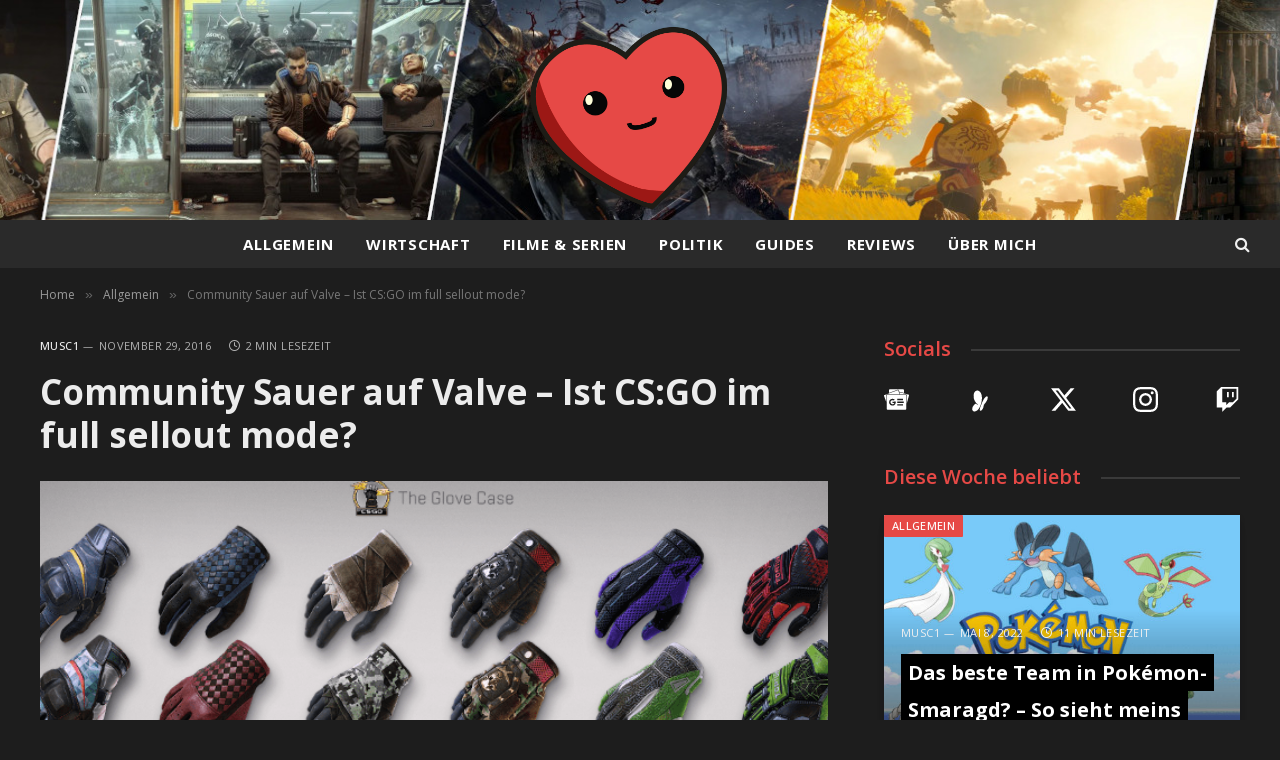

--- FILE ---
content_type: text/html; charset=UTF-8
request_url: https://gamerliebe.de/valve-im-full-sellout-mode/
body_size: 22462
content:

<!DOCTYPE html>
<html lang="de" class="s-dark site-s-dark">

<head>

	<meta charset="UTF-8" />
	<meta name="viewport" content="width=device-width, initial-scale=1" />
	<meta name='robots' content='index, follow, max-image-preview:large, max-snippet:-1, max-video-preview:-1' />
	<style>img:is([sizes="auto" i], [sizes^="auto," i]) { contain-intrinsic-size: 3000px 1500px }</style>
	
	<!-- This site is optimized with the Yoast SEO plugin v26.8 - https://yoast.com/product/yoast-seo-wordpress/ -->
	<title>Community Sauer auf Valve - Ist CS:GO im full sellout mode?</title><link rel="preload" as="image" imagesrcset="https://gamerliebe.de/wp-content/uploads/2016/11/csgogloves.png" imagesizes="(max-width: 788px) 100vw, 788px" /><link rel="preload" as="font" href="https://gamerliebe.de/wp-content/themes/smart-mag/css/icons/fonts/ts-icons.woff2?v3.2" type="font/woff2" crossorigin="anonymous" />
	<link rel="canonical" href="https://gamerliebe.de/valve-im-full-sellout-mode/" />
	<meta property="og:locale" content="de_DE" />
	<meta property="og:type" content="article" />
	<meta property="og:title" content="Community Sauer auf Valve - Ist CS:GO im full sellout mode?" />
	<meta property="og:description" content="Das neuste Update in CS:GO hat wohl nicht den gewünschten Hype ausgelöst, im Gegenteil, große Teile der Community haben bereits ihre Abneigungen gegen die neuen Handschuhe für den Exportschlager aus dem Hause Valve verkündet. Jetzt könnt man sagen, dass es immer viele Spieler und Leute aus der Community gibt, die grundsätzlich gegen Neuerungen haten, jedoch" />
	<meta property="og:url" content="https://gamerliebe.de/valve-im-full-sellout-mode/" />
	<meta property="article:published_time" content="2016-11-29T15:56:37+00:00" />
	<meta property="article:modified_time" content="2023-09-10T11:01:48+00:00" />
	<meta property="og:image" content="https://gamerliebe.de/wp-content/uploads/2016/11/csgogloves.png" />
	<meta property="og:image:width" content="820" />
	<meta property="og:image:height" content="460" />
	<meta property="og:image:type" content="image/png" />
	<meta name="author" content="MuSc1" />
	<meta name="twitter:card" content="summary_large_image" />
	<meta name="twitter:label1" content="Verfasst von" />
	<meta name="twitter:data1" content="MuSc1" />
	<meta name="twitter:label2" content="Geschätzte Lesezeit" />
	<meta name="twitter:data2" content="2 Minuten" />
	<script type="application/ld+json" class="yoast-schema-graph">{"@context":"https://schema.org","@graph":[{"@type":"Article","@id":"https://gamerliebe.de/valve-im-full-sellout-mode/#article","isPartOf":{"@id":"https://gamerliebe.de/valve-im-full-sellout-mode/"},"author":{"name":"MuSc1","@id":"https://gamerliebe.de/#/schema/person/61a204c4bb536ed149230264e988bd28"},"headline":"Community Sauer auf Valve &#8211; Ist CS:GO im full sellout mode?","datePublished":"2016-11-29T15:56:37+00:00","dateModified":"2023-09-10T11:01:48+00:00","mainEntityOfPage":{"@id":"https://gamerliebe.de/valve-im-full-sellout-mode/"},"wordCount":361,"commentCount":1,"image":{"@id":"https://gamerliebe.de/valve-im-full-sellout-mode/#primaryimage"},"thumbnailUrl":"https://gamerliebe.de/wp-content/uploads/2016/11/csgogloves.png","keywords":["Counter-Strike","Shooter","Valve"],"inLanguage":"de","potentialAction":[{"@type":"CommentAction","name":"Comment","target":["https://gamerliebe.de/valve-im-full-sellout-mode/#respond"]}]},{"@type":"WebPage","@id":"https://gamerliebe.de/valve-im-full-sellout-mode/","url":"https://gamerliebe.de/valve-im-full-sellout-mode/","name":"Community Sauer auf Valve - Ist CS:GO im full sellout mode?","isPartOf":{"@id":"https://gamerliebe.de/#website"},"primaryImageOfPage":{"@id":"https://gamerliebe.de/valve-im-full-sellout-mode/#primaryimage"},"image":{"@id":"https://gamerliebe.de/valve-im-full-sellout-mode/#primaryimage"},"thumbnailUrl":"https://gamerliebe.de/wp-content/uploads/2016/11/csgogloves.png","datePublished":"2016-11-29T15:56:37+00:00","dateModified":"2023-09-10T11:01:48+00:00","author":{"@id":"https://gamerliebe.de/#/schema/person/61a204c4bb536ed149230264e988bd28"},"breadcrumb":{"@id":"https://gamerliebe.de/valve-im-full-sellout-mode/#breadcrumb"},"inLanguage":"de","potentialAction":[{"@type":"ReadAction","target":["https://gamerliebe.de/valve-im-full-sellout-mode/"]}]},{"@type":"ImageObject","inLanguage":"de","@id":"https://gamerliebe.de/valve-im-full-sellout-mode/#primaryimage","url":"https://gamerliebe.de/wp-content/uploads/2016/11/csgogloves.png","contentUrl":"https://gamerliebe.de/wp-content/uploads/2016/11/csgogloves.png","width":820,"height":460,"caption":"© Valve"},{"@type":"BreadcrumbList","@id":"https://gamerliebe.de/valve-im-full-sellout-mode/#breadcrumb","itemListElement":[{"@type":"ListItem","position":1,"name":"Startseite","item":"https://gamerliebe.de/"},{"@type":"ListItem","position":2,"name":"Community Sauer auf Valve &#8211; Ist CS:GO im full sellout mode?"}]},{"@type":"WebSite","@id":"https://gamerliebe.de/#website","url":"https://gamerliebe.de/","name":"","description":"","potentialAction":[{"@type":"SearchAction","target":{"@type":"EntryPoint","urlTemplate":"https://gamerliebe.de/?s={search_term_string}"},"query-input":{"@type":"PropertyValueSpecification","valueRequired":true,"valueName":"search_term_string"}}],"inLanguage":"de"},{"@type":"Person","@id":"https://gamerliebe.de/#/schema/person/61a204c4bb536ed149230264e988bd28","name":"MuSc1","image":{"@type":"ImageObject","inLanguage":"de","@id":"https://gamerliebe.de/#/schema/person/image/","url":"https://secure.gravatar.com/avatar/dbc536c9916349fc3fd0dde950082029cda75e7bea0bea3abfb1643c307930dc?s=96&r=g","contentUrl":"https://secure.gravatar.com/avatar/dbc536c9916349fc3fd0dde950082029cda75e7bea0bea3abfb1643c307930dc?s=96&r=g","caption":"MuSc1"},"description":"Mein Name ist Lukas Mehling, aber online kennt man mich wohl eher als MuSc1. Ich bin der Gründer und Betreiber von gamerliebe.de. Auf meinem Blog geht es vorrangig um das Thema Selbstständigkeit, Arbeiten und Geld verdienen in der Gaming-Branche. Dabei fokussiere ich mich vor allem auf die Gaming-Branche und Aktien von Videospiel-Unternehmen.","sameAs":["https://www.instagram.com/musc1gg"],"url":"https://gamerliebe.de/author/musc1/"}]}</script>
	<!-- / Yoast SEO plugin. -->


<link rel='dns-prefetch' href='//fonts.googleapis.com' />
<link rel="alternate" type="application/rss+xml" title=" &raquo; Feed" href="https://gamerliebe.de/feed/" />
<link rel="alternate" type="application/rss+xml" title=" &raquo; Kommentar-Feed" href="https://gamerliebe.de/comments/feed/" />
<script type="text/javascript" id="wpp-js" src="https://gamerliebe.de/wp-content/plugins/wordpress-popular-posts/assets/js/wpp.min.js?ver=7.3.6" data-sampling="0" data-sampling-rate="100" data-api-url="https://gamerliebe.de/wp-json/wordpress-popular-posts" data-post-id="211" data-token="cef1d18174" data-lang="0" data-debug="0"></script>
<link rel="alternate" type="application/rss+xml" title=" &raquo; Kommentar-Feed zu Community Sauer auf Valve &#8211; Ist CS:GO im full sellout mode?" href="https://gamerliebe.de/valve-im-full-sellout-mode/feed/" />
<script type="text/javascript">
/* <![CDATA[ */
window._wpemojiSettings = {"baseUrl":"https:\/\/s.w.org\/images\/core\/emoji\/16.0.1\/72x72\/","ext":".png","svgUrl":"https:\/\/s.w.org\/images\/core\/emoji\/16.0.1\/svg\/","svgExt":".svg","source":{"concatemoji":"https:\/\/gamerliebe.de\/wp-includes\/js\/wp-emoji-release.min.js?ver=6.8.3"}};
/*! This file is auto-generated */
!function(s,n){var o,i,e;function c(e){try{var t={supportTests:e,timestamp:(new Date).valueOf()};sessionStorage.setItem(o,JSON.stringify(t))}catch(e){}}function p(e,t,n){e.clearRect(0,0,e.canvas.width,e.canvas.height),e.fillText(t,0,0);var t=new Uint32Array(e.getImageData(0,0,e.canvas.width,e.canvas.height).data),a=(e.clearRect(0,0,e.canvas.width,e.canvas.height),e.fillText(n,0,0),new Uint32Array(e.getImageData(0,0,e.canvas.width,e.canvas.height).data));return t.every(function(e,t){return e===a[t]})}function u(e,t){e.clearRect(0,0,e.canvas.width,e.canvas.height),e.fillText(t,0,0);for(var n=e.getImageData(16,16,1,1),a=0;a<n.data.length;a++)if(0!==n.data[a])return!1;return!0}function f(e,t,n,a){switch(t){case"flag":return n(e,"\ud83c\udff3\ufe0f\u200d\u26a7\ufe0f","\ud83c\udff3\ufe0f\u200b\u26a7\ufe0f")?!1:!n(e,"\ud83c\udde8\ud83c\uddf6","\ud83c\udde8\u200b\ud83c\uddf6")&&!n(e,"\ud83c\udff4\udb40\udc67\udb40\udc62\udb40\udc65\udb40\udc6e\udb40\udc67\udb40\udc7f","\ud83c\udff4\u200b\udb40\udc67\u200b\udb40\udc62\u200b\udb40\udc65\u200b\udb40\udc6e\u200b\udb40\udc67\u200b\udb40\udc7f");case"emoji":return!a(e,"\ud83e\udedf")}return!1}function g(e,t,n,a){var r="undefined"!=typeof WorkerGlobalScope&&self instanceof WorkerGlobalScope?new OffscreenCanvas(300,150):s.createElement("canvas"),o=r.getContext("2d",{willReadFrequently:!0}),i=(o.textBaseline="top",o.font="600 32px Arial",{});return e.forEach(function(e){i[e]=t(o,e,n,a)}),i}function t(e){var t=s.createElement("script");t.src=e,t.defer=!0,s.head.appendChild(t)}"undefined"!=typeof Promise&&(o="wpEmojiSettingsSupports",i=["flag","emoji"],n.supports={everything:!0,everythingExceptFlag:!0},e=new Promise(function(e){s.addEventListener("DOMContentLoaded",e,{once:!0})}),new Promise(function(t){var n=function(){try{var e=JSON.parse(sessionStorage.getItem(o));if("object"==typeof e&&"number"==typeof e.timestamp&&(new Date).valueOf()<e.timestamp+604800&&"object"==typeof e.supportTests)return e.supportTests}catch(e){}return null}();if(!n){if("undefined"!=typeof Worker&&"undefined"!=typeof OffscreenCanvas&&"undefined"!=typeof URL&&URL.createObjectURL&&"undefined"!=typeof Blob)try{var e="postMessage("+g.toString()+"("+[JSON.stringify(i),f.toString(),p.toString(),u.toString()].join(",")+"));",a=new Blob([e],{type:"text/javascript"}),r=new Worker(URL.createObjectURL(a),{name:"wpTestEmojiSupports"});return void(r.onmessage=function(e){c(n=e.data),r.terminate(),t(n)})}catch(e){}c(n=g(i,f,p,u))}t(n)}).then(function(e){for(var t in e)n.supports[t]=e[t],n.supports.everything=n.supports.everything&&n.supports[t],"flag"!==t&&(n.supports.everythingExceptFlag=n.supports.everythingExceptFlag&&n.supports[t]);n.supports.everythingExceptFlag=n.supports.everythingExceptFlag&&!n.supports.flag,n.DOMReady=!1,n.readyCallback=function(){n.DOMReady=!0}}).then(function(){return e}).then(function(){var e;n.supports.everything||(n.readyCallback(),(e=n.source||{}).concatemoji?t(e.concatemoji):e.wpemoji&&e.twemoji&&(t(e.twemoji),t(e.wpemoji)))}))}((window,document),window._wpemojiSettings);
/* ]]> */
</script>
<!-- gamerliebe.de is managing ads with Advanced Ads 2.0.16 – https://wpadvancedads.com/ --><script id="gamer-ready">
			window.advanced_ads_ready=function(e,a){a=a||"complete";var d=function(e){return"interactive"===a?"loading"!==e:"complete"===e};d(document.readyState)?e():document.addEventListener("readystatechange",(function(a){d(a.target.readyState)&&e()}),{once:"interactive"===a})},window.advanced_ads_ready_queue=window.advanced_ads_ready_queue||[];		</script>
		<style id='wp-emoji-styles-inline-css' type='text/css'>

	img.wp-smiley, img.emoji {
		display: inline !important;
		border: none !important;
		box-shadow: none !important;
		height: 1em !important;
		width: 1em !important;
		margin: 0 0.07em !important;
		vertical-align: -0.1em !important;
		background: none !important;
		padding: 0 !important;
	}
</style>
<link rel='stylesheet' id='wp-block-library-css' href='https://gamerliebe.de/wp-includes/css/dist/block-library/style.min.css?ver=6.8.3' type='text/css' media='all' />
<style id='classic-theme-styles-inline-css' type='text/css'>
/*! This file is auto-generated */
.wp-block-button__link{color:#fff;background-color:#32373c;border-radius:9999px;box-shadow:none;text-decoration:none;padding:calc(.667em + 2px) calc(1.333em + 2px);font-size:1.125em}.wp-block-file__button{background:#32373c;color:#fff;text-decoration:none}
</style>
<link rel='stylesheet' id='vgw-metis-sidebar-style-css' href='https://gamerliebe.de/wp-content/plugins/vgw-metis/includes/actions/../../admin/css/vgw-metis-sidebar.css?ver=1.0' type='text/css' media='all' />
<style id='global-styles-inline-css' type='text/css'>
:root{--wp--preset--aspect-ratio--square: 1;--wp--preset--aspect-ratio--4-3: 4/3;--wp--preset--aspect-ratio--3-4: 3/4;--wp--preset--aspect-ratio--3-2: 3/2;--wp--preset--aspect-ratio--2-3: 2/3;--wp--preset--aspect-ratio--16-9: 16/9;--wp--preset--aspect-ratio--9-16: 9/16;--wp--preset--color--black: #000000;--wp--preset--color--cyan-bluish-gray: #abb8c3;--wp--preset--color--white: #ffffff;--wp--preset--color--pale-pink: #f78da7;--wp--preset--color--vivid-red: #cf2e2e;--wp--preset--color--luminous-vivid-orange: #ff6900;--wp--preset--color--luminous-vivid-amber: #fcb900;--wp--preset--color--light-green-cyan: #7bdcb5;--wp--preset--color--vivid-green-cyan: #00d084;--wp--preset--color--pale-cyan-blue: #8ed1fc;--wp--preset--color--vivid-cyan-blue: #0693e3;--wp--preset--color--vivid-purple: #9b51e0;--wp--preset--gradient--vivid-cyan-blue-to-vivid-purple: linear-gradient(135deg,rgba(6,147,227,1) 0%,rgb(155,81,224) 100%);--wp--preset--gradient--light-green-cyan-to-vivid-green-cyan: linear-gradient(135deg,rgb(122,220,180) 0%,rgb(0,208,130) 100%);--wp--preset--gradient--luminous-vivid-amber-to-luminous-vivid-orange: linear-gradient(135deg,rgba(252,185,0,1) 0%,rgba(255,105,0,1) 100%);--wp--preset--gradient--luminous-vivid-orange-to-vivid-red: linear-gradient(135deg,rgba(255,105,0,1) 0%,rgb(207,46,46) 100%);--wp--preset--gradient--very-light-gray-to-cyan-bluish-gray: linear-gradient(135deg,rgb(238,238,238) 0%,rgb(169,184,195) 100%);--wp--preset--gradient--cool-to-warm-spectrum: linear-gradient(135deg,rgb(74,234,220) 0%,rgb(151,120,209) 20%,rgb(207,42,186) 40%,rgb(238,44,130) 60%,rgb(251,105,98) 80%,rgb(254,248,76) 100%);--wp--preset--gradient--blush-light-purple: linear-gradient(135deg,rgb(255,206,236) 0%,rgb(152,150,240) 100%);--wp--preset--gradient--blush-bordeaux: linear-gradient(135deg,rgb(254,205,165) 0%,rgb(254,45,45) 50%,rgb(107,0,62) 100%);--wp--preset--gradient--luminous-dusk: linear-gradient(135deg,rgb(255,203,112) 0%,rgb(199,81,192) 50%,rgb(65,88,208) 100%);--wp--preset--gradient--pale-ocean: linear-gradient(135deg,rgb(255,245,203) 0%,rgb(182,227,212) 50%,rgb(51,167,181) 100%);--wp--preset--gradient--electric-grass: linear-gradient(135deg,rgb(202,248,128) 0%,rgb(113,206,126) 100%);--wp--preset--gradient--midnight: linear-gradient(135deg,rgb(2,3,129) 0%,rgb(40,116,252) 100%);--wp--preset--font-size--small: 13px;--wp--preset--font-size--medium: 20px;--wp--preset--font-size--large: 36px;--wp--preset--font-size--x-large: 42px;--wp--preset--spacing--20: 0.44rem;--wp--preset--spacing--30: 0.67rem;--wp--preset--spacing--40: 1rem;--wp--preset--spacing--50: 1.5rem;--wp--preset--spacing--60: 2.25rem;--wp--preset--spacing--70: 3.38rem;--wp--preset--spacing--80: 5.06rem;--wp--preset--shadow--natural: 6px 6px 9px rgba(0, 0, 0, 0.2);--wp--preset--shadow--deep: 12px 12px 50px rgba(0, 0, 0, 0.4);--wp--preset--shadow--sharp: 6px 6px 0px rgba(0, 0, 0, 0.2);--wp--preset--shadow--outlined: 6px 6px 0px -3px rgba(255, 255, 255, 1), 6px 6px rgba(0, 0, 0, 1);--wp--preset--shadow--crisp: 6px 6px 0px rgba(0, 0, 0, 1);}:where(.is-layout-flex){gap: 0.5em;}:where(.is-layout-grid){gap: 0.5em;}body .is-layout-flex{display: flex;}.is-layout-flex{flex-wrap: wrap;align-items: center;}.is-layout-flex > :is(*, div){margin: 0;}body .is-layout-grid{display: grid;}.is-layout-grid > :is(*, div){margin: 0;}:where(.wp-block-columns.is-layout-flex){gap: 2em;}:where(.wp-block-columns.is-layout-grid){gap: 2em;}:where(.wp-block-post-template.is-layout-flex){gap: 1.25em;}:where(.wp-block-post-template.is-layout-grid){gap: 1.25em;}.has-black-color{color: var(--wp--preset--color--black) !important;}.has-cyan-bluish-gray-color{color: var(--wp--preset--color--cyan-bluish-gray) !important;}.has-white-color{color: var(--wp--preset--color--white) !important;}.has-pale-pink-color{color: var(--wp--preset--color--pale-pink) !important;}.has-vivid-red-color{color: var(--wp--preset--color--vivid-red) !important;}.has-luminous-vivid-orange-color{color: var(--wp--preset--color--luminous-vivid-orange) !important;}.has-luminous-vivid-amber-color{color: var(--wp--preset--color--luminous-vivid-amber) !important;}.has-light-green-cyan-color{color: var(--wp--preset--color--light-green-cyan) !important;}.has-vivid-green-cyan-color{color: var(--wp--preset--color--vivid-green-cyan) !important;}.has-pale-cyan-blue-color{color: var(--wp--preset--color--pale-cyan-blue) !important;}.has-vivid-cyan-blue-color{color: var(--wp--preset--color--vivid-cyan-blue) !important;}.has-vivid-purple-color{color: var(--wp--preset--color--vivid-purple) !important;}.has-black-background-color{background-color: var(--wp--preset--color--black) !important;}.has-cyan-bluish-gray-background-color{background-color: var(--wp--preset--color--cyan-bluish-gray) !important;}.has-white-background-color{background-color: var(--wp--preset--color--white) !important;}.has-pale-pink-background-color{background-color: var(--wp--preset--color--pale-pink) !important;}.has-vivid-red-background-color{background-color: var(--wp--preset--color--vivid-red) !important;}.has-luminous-vivid-orange-background-color{background-color: var(--wp--preset--color--luminous-vivid-orange) !important;}.has-luminous-vivid-amber-background-color{background-color: var(--wp--preset--color--luminous-vivid-amber) !important;}.has-light-green-cyan-background-color{background-color: var(--wp--preset--color--light-green-cyan) !important;}.has-vivid-green-cyan-background-color{background-color: var(--wp--preset--color--vivid-green-cyan) !important;}.has-pale-cyan-blue-background-color{background-color: var(--wp--preset--color--pale-cyan-blue) !important;}.has-vivid-cyan-blue-background-color{background-color: var(--wp--preset--color--vivid-cyan-blue) !important;}.has-vivid-purple-background-color{background-color: var(--wp--preset--color--vivid-purple) !important;}.has-black-border-color{border-color: var(--wp--preset--color--black) !important;}.has-cyan-bluish-gray-border-color{border-color: var(--wp--preset--color--cyan-bluish-gray) !important;}.has-white-border-color{border-color: var(--wp--preset--color--white) !important;}.has-pale-pink-border-color{border-color: var(--wp--preset--color--pale-pink) !important;}.has-vivid-red-border-color{border-color: var(--wp--preset--color--vivid-red) !important;}.has-luminous-vivid-orange-border-color{border-color: var(--wp--preset--color--luminous-vivid-orange) !important;}.has-luminous-vivid-amber-border-color{border-color: var(--wp--preset--color--luminous-vivid-amber) !important;}.has-light-green-cyan-border-color{border-color: var(--wp--preset--color--light-green-cyan) !important;}.has-vivid-green-cyan-border-color{border-color: var(--wp--preset--color--vivid-green-cyan) !important;}.has-pale-cyan-blue-border-color{border-color: var(--wp--preset--color--pale-cyan-blue) !important;}.has-vivid-cyan-blue-border-color{border-color: var(--wp--preset--color--vivid-cyan-blue) !important;}.has-vivid-purple-border-color{border-color: var(--wp--preset--color--vivid-purple) !important;}.has-vivid-cyan-blue-to-vivid-purple-gradient-background{background: var(--wp--preset--gradient--vivid-cyan-blue-to-vivid-purple) !important;}.has-light-green-cyan-to-vivid-green-cyan-gradient-background{background: var(--wp--preset--gradient--light-green-cyan-to-vivid-green-cyan) !important;}.has-luminous-vivid-amber-to-luminous-vivid-orange-gradient-background{background: var(--wp--preset--gradient--luminous-vivid-amber-to-luminous-vivid-orange) !important;}.has-luminous-vivid-orange-to-vivid-red-gradient-background{background: var(--wp--preset--gradient--luminous-vivid-orange-to-vivid-red) !important;}.has-very-light-gray-to-cyan-bluish-gray-gradient-background{background: var(--wp--preset--gradient--very-light-gray-to-cyan-bluish-gray) !important;}.has-cool-to-warm-spectrum-gradient-background{background: var(--wp--preset--gradient--cool-to-warm-spectrum) !important;}.has-blush-light-purple-gradient-background{background: var(--wp--preset--gradient--blush-light-purple) !important;}.has-blush-bordeaux-gradient-background{background: var(--wp--preset--gradient--blush-bordeaux) !important;}.has-luminous-dusk-gradient-background{background: var(--wp--preset--gradient--luminous-dusk) !important;}.has-pale-ocean-gradient-background{background: var(--wp--preset--gradient--pale-ocean) !important;}.has-electric-grass-gradient-background{background: var(--wp--preset--gradient--electric-grass) !important;}.has-midnight-gradient-background{background: var(--wp--preset--gradient--midnight) !important;}.has-small-font-size{font-size: var(--wp--preset--font-size--small) !important;}.has-medium-font-size{font-size: var(--wp--preset--font-size--medium) !important;}.has-large-font-size{font-size: var(--wp--preset--font-size--large) !important;}.has-x-large-font-size{font-size: var(--wp--preset--font-size--x-large) !important;}
:where(.wp-block-post-template.is-layout-flex){gap: 1.25em;}:where(.wp-block-post-template.is-layout-grid){gap: 1.25em;}
:where(.wp-block-columns.is-layout-flex){gap: 2em;}:where(.wp-block-columns.is-layout-grid){gap: 2em;}
:root :where(.wp-block-pullquote){font-size: 1.5em;line-height: 1.6;}
</style>
<link rel='stylesheet' id='wordpress-popular-posts-css-css' href='https://gamerliebe.de/wp-content/plugins/wordpress-popular-posts/assets/css/wpp.css?ver=7.3.6' type='text/css' media='all' />
<link rel='stylesheet' id='smartmag-core-css' href='https://gamerliebe.de/wp-content/themes/smart-mag/style.css?ver=10.3.2' type='text/css' media='all' />
<style id='smartmag-core-inline-css' type='text/css'>
:root { --c-main: #e64946;
--c-main-rgb: 230,73,70;
--text-font: "Open Sans", system-ui, -apple-system, "Segoe UI", Arial, sans-serif;
--body-font: "Open Sans", system-ui, -apple-system, "Segoe UI", Arial, sans-serif;
--title-size-n: 18px;
--title-size-m: 20px;
--title-fw-bold: 700; }
.s-dark, .site-s-dark { --c-main: #e64946; --c-main-rgb: 230,73,70; }
.s-light body { background-color: #fdfdfd; }
.s-dark body { background-color: #1d1d1d; }
.s-light { --body-color: #020202; --c-excerpts: #020202; }
.post-content { color: #020202; }
.s-dark { --body-color: #ffffff; --c-excerpts: #ffffff; }
.s-dark .post-content { color: #ffffff; }
.main-sidebar .widget, .ts-sidebar .widget { margin-bottom: 45px; }
.smart-head-main .smart-head-mid { --head-h: 220px; background-repeat: no-repeat; background-position: center center; background-size: cover; background-image: url(https://gamerliebe.de/wp-content/uploads/2024/10/gamerliebebannerneu2.0.jpg); }
.smart-head-main .smart-head-bot { background-color: #2a2a2a; border-top-width: 0px; border-bottom-width: 0px; }
.navigation { font-family: "Open Sans", system-ui, -apple-system, "Segoe UI", Arial, sans-serif; }
.navigation-main .menu > li > a { font-size: 15px; font-weight: bold; text-transform: uppercase; letter-spacing: .05em; }
.navigation-main .menu > li li a { font-size: 14px; }
.navigation-main { --nav-items-space: 16px; }
.s-light .navigation { --c-nav-blip: var(--c-main); }
.s-dark .navigation-main { --c-nav: #ffffff; }
.s-dark .navigation { --c-nav-blip: #aaaaaa; }
.smart-head-mobile .smart-head-mid { --head-h: 70px; background-repeat: no-repeat; background-position: center center; background-size: cover; background-image: url(https://gamerliebe.de/wp-content/uploads/2019/10/gaming-blog-banner-done.jpg); border-bottom-width: 0px; }
.navigation-small { font-family: "Open Sans", system-ui, -apple-system, "Segoe UI", Arial, sans-serif; margin-left: calc(-1 * var(--nav-items-space)); }
.smart-head-main .spc-social { --c-spc-social-hov: #f2f2f2; }
.main-footer .upper-footer { background-color: #2a2a2a; }
.s-dark .upper-footer { background-color: #2a2a2a; }
.post-meta { font-family: "Open Sans", system-ui, -apple-system, "Segoe UI", Arial, sans-serif; }
.post-meta .meta-item, .post-meta .text-in { font-size: 11px; text-transform: uppercase; letter-spacing: 0.04em; }
.cat-labels .category { font-family: "Open Sans", system-ui, -apple-system, "Segoe UI", Arial, sans-serif; font-size: 11px; background-color: #e64946; color: #fdfdfd; }
.block-head-c2 .heading { font-size: 21px; letter-spacing: 0.02em; }
.block-head-c2 { --line-weight: 3px; }
.block-head-e2 .heading { font-weight: 600; color: var(--c-main); }
.author-box .bio { font-family: "Open Sans", system-ui, -apple-system, "Segoe UI", Arial, sans-serif; }
.the-post-header .post-meta .post-title { font-family: "Open Sans", system-ui, -apple-system, "Segoe UI", Arial, sans-serif; }
.entry-content { font-family: "Open Sans", system-ui, -apple-system, "Segoe UI", Arial, sans-serif; font-size: 18px; }
.post-content h1, .post-content h2, .post-content h3, .post-content h4, .post-content h5, .post-content h6 { font-family: "Open Sans", system-ui, -apple-system, "Segoe UI", Arial, sans-serif; }
.site-s-light .entry-content { color: #000000; }
.entry-content { --c-a: #e64946; }
.s-dark .entry-content { --c-a: #e64946; }
.the-page-heading { font-family: "Open Sans", system-ui, -apple-system, "Segoe UI", Arial, sans-serif; }
.a-wrap-2:not(._) { margin-top: 0px; }
@media (min-width: 1200px) { .loop-list .post-title { font-size: 22px; } }
@media (min-width: 941px) and (max-width: 1200px) { .navigation-main .menu > li > a { font-size: calc(10px + (15px - 10px) * .7); } }


</style>
<link rel='stylesheet' id='smartmag-magnific-popup-css' href='https://gamerliebe.de/wp-content/themes/smart-mag/css/lightbox.css?ver=10.3.2' type='text/css' media='all' />
<link rel='stylesheet' id='smartmag-icons-css' href='https://gamerliebe.de/wp-content/themes/smart-mag/css/icons/icons.css?ver=10.3.2' type='text/css' media='all' />
<link rel='stylesheet' id='smartmag-gfonts-custom-css' href='https://fonts.googleapis.com/css?family=Open+Sans%3A400%2C500%2C600%2C700&#038;display=swap' type='text/css' media='all' />
<script type="text/javascript" id="smartmag-lazy-inline-js-after">
/* <![CDATA[ */
/**
 * @copyright ThemeSphere
 * @preserve
 */
var BunyadLazy={};BunyadLazy.load=function(){function a(e,n){var t={};e.dataset.bgset&&e.dataset.sizes?(t.sizes=e.dataset.sizes,t.srcset=e.dataset.bgset):t.src=e.dataset.bgsrc,function(t){var a=t.dataset.ratio;if(0<a){const e=t.parentElement;if(e.classList.contains("media-ratio")){const n=e.style;n.getPropertyValue("--a-ratio")||(n.paddingBottom=100/a+"%")}}}(e);var a,o=document.createElement("img");for(a in o.onload=function(){var t="url('"+(o.currentSrc||o.src)+"')",a=e.style;a.backgroundImage!==t&&requestAnimationFrame(()=>{a.backgroundImage=t,n&&n()}),o.onload=null,o.onerror=null,o=null},o.onerror=o.onload,t)o.setAttribute(a,t[a]);o&&o.complete&&0<o.naturalWidth&&o.onload&&o.onload()}function e(t){t.dataset.loaded||a(t,()=>{document.dispatchEvent(new Event("lazyloaded")),t.dataset.loaded=1})}function n(t){"complete"===document.readyState?t():window.addEventListener("load",t)}return{initEarly:function(){var t,a=()=>{document.querySelectorAll(".img.bg-cover:not(.lazyload)").forEach(e)};"complete"!==document.readyState?(t=setInterval(a,150),n(()=>{a(),clearInterval(t)})):a()},callOnLoad:n,initBgImages:function(t){t&&n(()=>{document.querySelectorAll(".img.bg-cover").forEach(e)})},bgLoad:a}}(),BunyadLazy.load.initEarly();
/* ]]> */
</script>
<script type="text/javascript" src="https://gamerliebe.de/wp-content/plugins/sphere-post-views/assets/js/post-views.js?ver=1.0.1" id="sphere-post-views-js"></script>
<script type="text/javascript" id="sphere-post-views-js-after">
/* <![CDATA[ */
var Sphere_PostViews = {"ajaxUrl":"https:\/\/gamerliebe.de\/wp-admin\/admin-ajax.php?sphere_post_views=1","sampling":0,"samplingRate":10,"repeatCountDelay":0,"postID":211,"token":"87c5d32918"}
/* ]]> */
</script>
<script type="text/javascript" src="https://gamerliebe.de/wp-includes/js/jquery/jquery.min.js?ver=3.7.1" id="jquery-core-js"></script>
<script type="text/javascript" src="https://gamerliebe.de/wp-includes/js/jquery/jquery-migrate.min.js?ver=3.4.1" id="jquery-migrate-js"></script>
<link rel="https://api.w.org/" href="https://gamerliebe.de/wp-json/" /><link rel="alternate" title="JSON" type="application/json" href="https://gamerliebe.de/wp-json/wp/v2/posts/211" /><link rel="EditURI" type="application/rsd+xml" title="RSD" href="https://gamerliebe.de/xmlrpc.php?rsd" />
<meta name="generator" content="WordPress 6.8.3" />
<link rel='shortlink' href='https://gamerliebe.de/?p=211' />
<link rel="alternate" title="oEmbed (JSON)" type="application/json+oembed" href="https://gamerliebe.de/wp-json/oembed/1.0/embed?url=https%3A%2F%2Fgamerliebe.de%2Fvalve-im-full-sellout-mode%2F" />
<link rel="alternate" title="oEmbed (XML)" type="text/xml+oembed" href="https://gamerliebe.de/wp-json/oembed/1.0/embed?url=https%3A%2F%2Fgamerliebe.de%2Fvalve-im-full-sellout-mode%2F&#038;format=xml" />
<!-- VG Wort METIS WordPress Plugin v2.0.1 -->
            <style id="wpp-loading-animation-styles">@-webkit-keyframes bgslide{from{background-position-x:0}to{background-position-x:-200%}}@keyframes bgslide{from{background-position-x:0}to{background-position-x:-200%}}.wpp-widget-block-placeholder,.wpp-shortcode-placeholder{margin:0 auto;width:60px;height:3px;background:#dd3737;background:linear-gradient(90deg,#dd3737 0%,#571313 10%,#dd3737 100%);background-size:200% auto;border-radius:3px;-webkit-animation:bgslide 1s infinite linear;animation:bgslide 1s infinite linear}</style>
            
		<script>
		var BunyadSchemeKey = 'bunyad-scheme';
		(() => {
			const d = document.documentElement;
			const c = d.classList;
			var scheme = localStorage.getItem(BunyadSchemeKey);
			
			if (!scheme && window.matchMedia && window.matchMedia('(prefers-color-scheme: dark)').matches) {
				scheme ='dark';
				d.dataset.autoDark = 1;
			}
			
			if (scheme) {
				d.dataset.origClass = c;
				scheme === 'dark' ? c.remove('s-light', 'site-s-light') : c.remove('s-dark', 'site-s-dark');
				c.add('site-s-' + scheme, 's-' + scheme);
			}
		})();
		</script>
		<meta name="generator" content="Elementor 3.34.2; features: e_font_icon_svg, additional_custom_breakpoints; settings: css_print_method-external, google_font-enabled, font_display-swap">
			<style>
				.e-con.e-parent:nth-of-type(n+4):not(.e-lazyloaded):not(.e-no-lazyload),
				.e-con.e-parent:nth-of-type(n+4):not(.e-lazyloaded):not(.e-no-lazyload) * {
					background-image: none !important;
				}
				@media screen and (max-height: 1024px) {
					.e-con.e-parent:nth-of-type(n+3):not(.e-lazyloaded):not(.e-no-lazyload),
					.e-con.e-parent:nth-of-type(n+3):not(.e-lazyloaded):not(.e-no-lazyload) * {
						background-image: none !important;
					}
				}
				@media screen and (max-height: 640px) {
					.e-con.e-parent:nth-of-type(n+2):not(.e-lazyloaded):not(.e-no-lazyload),
					.e-con.e-parent:nth-of-type(n+2):not(.e-lazyloaded):not(.e-no-lazyload) * {
						background-image: none !important;
					}
				}
			</style>
			<noscript><style>.lazyload[data-src]{display:none !important;}</style></noscript><style>.lazyload{background-image:none !important;}.lazyload:before{background-image:none !important;}</style><script  async src="https://pagead2.googlesyndication.com/pagead/js/adsbygoogle.js?client=ca-pub-5565710898036957" crossorigin="anonymous"></script><link rel="icon" href="https://gamerliebe.de/wp-content/uploads/2019/09/cropped-gamerliebelogoneuefarbe-1-32x32.png" sizes="32x32" />
<link rel="icon" href="https://gamerliebe.de/wp-content/uploads/2019/09/cropped-gamerliebelogoneuefarbe-1-192x192.png" sizes="192x192" />
<link rel="apple-touch-icon" href="https://gamerliebe.de/wp-content/uploads/2019/09/cropped-gamerliebelogoneuefarbe-1-180x180.png" />
<meta name="msapplication-TileImage" content="https://gamerliebe.de/wp-content/uploads/2019/09/cropped-gamerliebelogoneuefarbe-1-270x270.png" />
<style id="sccss"></style>

</head>

<body class="wp-singular post-template-default single single-post postid-211 single-format-standard wp-theme-smart-mag right-sidebar post-layout-modern post-cat-9 has-lb has-lb-sm ts-img-hov-fade layout-normal elementor-default elementor-kit-14409 aa-prefix-gamer-">



<div class="main-wrap">

	
<div class="off-canvas-backdrop"></div>
<div class="mobile-menu-container off-canvas s-dark" id="off-canvas">

	<div class="off-canvas-head">
		<a href="#" class="close">
			<span class="visuallyhidden">Close Menu</span>
			<i class="tsi tsi-times"></i>
		</a>

		<div class="ts-logo">
					</div>
	</div>

	<div class="off-canvas-content">

					<ul class="mobile-menu"></ul>
		
		
		
		<div class="spc-social-block spc-social spc-social-b smart-head-social">
		
			
				<a href="#" class="link service s-twitter" target="_blank" rel="nofollow noopener">
					<i class="icon tsi tsi-twitter"></i>					<span class="visuallyhidden">X (Twitter)</span>
				</a>
									
			
				<a href="#" class="link service s-instagram" target="_blank" rel="nofollow noopener">
					<i class="icon tsi tsi-instagram"></i>					<span class="visuallyhidden">Instagram</span>
				</a>
									
			
				<a href="#" class="link service s-youtube" target="_blank" rel="nofollow noopener">
					<i class="icon tsi tsi-youtube-play"></i>					<span class="visuallyhidden">YouTube</span>
				</a>
									
			
				<a href="#" class="link service s-twitch" target="_blank" rel="nofollow noopener">
					<i class="icon tsi tsi-twitch"></i>					<span class="visuallyhidden">Twitch</span>
				</a>
									
			
				<a href="#" class="link service s-steam" target="_blank" rel="nofollow noopener">
					<i class="icon tsi tsi-steam"></i>					<span class="visuallyhidden">Steam</span>
				</a>
									
			
		</div>

		
	</div>

</div>
<div class="smart-head smart-head-legacy smart-head-main" id="smart-head" data-sticky="auto" data-sticky-type="smart" data-sticky-full>
	
	<div class="smart-head-row smart-head-mid smart-head-row-3 is-light smart-head-row-full">

		<div class="inner full">

							
				<div class="items items-left empty">
								</div>

							
				<div class="items items-center ">
					<a href="https://gamerliebe.de/" title rel="home" class="logo-link ts-logo logo-is-image">
		<span>
			
				
					<img src="[data-uri]" class="logo-image lazyload" alt  width="2048" height="1548" data-src="https://gamerliebe.de/wp-content/uploads/2019/09/gamerliebelogoneuefarbe.png" decoding="async" data-srcset="https://gamerliebe.de/wp-content/uploads/2019/09/gamerliebelogoneuefarbe.png ,https://gamerliebe.de/wp-content/uploads/2019/09/cropped-gamerliebelogoneuefarbe-1.png 2x" data-eio-rwidth="2048" data-eio-rheight="1548" /><noscript><img src="https://gamerliebe.de/wp-content/uploads/2019/09/gamerliebelogoneuefarbe.png" class="logo-image" alt srcset="https://gamerliebe.de/wp-content/uploads/2019/09/gamerliebelogoneuefarbe.png ,https://gamerliebe.de/wp-content/uploads/2019/09/cropped-gamerliebelogoneuefarbe-1.png 2x" width="2048" height="1548" data-eio="l" /></noscript>
									 
					</span>
	</a>				</div>

							
				<div class="items items-right empty">
								</div>

						
		</div>
	</div>

	
	<div class="smart-head-row smart-head-bot smart-head-row-3 s-dark has-center-nav smart-head-row-full">

		<div class="inner full">

							
				<div class="items items-left empty">
								</div>

							
				<div class="items items-center ">
					<div class="nav-wrap">
		<nav class="navigation navigation-main nav-hov-a">
			<ul id="menu-menue-3" class="menu"><li id="menu-item-34658" class="menu-item menu-item-type-taxonomy menu-item-object-category current-post-ancestor current-menu-parent current-post-parent menu-cat-9 menu-item-34658"><a href="https://gamerliebe.de/category/allgemein/">Allgemein</a></li>
<li id="menu-item-34659" class="menu-item menu-item-type-taxonomy menu-item-object-category menu-cat-14 menu-item-34659"><a href="https://gamerliebe.de/category/wirtschaft/">Wirtschaft</a></li>
<li id="menu-item-34662" class="menu-item menu-item-type-taxonomy menu-item-object-category menu-cat-220 menu-item-34662"><a href="https://gamerliebe.de/category/filme-und-serien/">Filme &amp; Serien</a></li>
<li id="menu-item-34663" class="menu-item menu-item-type-taxonomy menu-item-object-category menu-cat-219 menu-item-34663"><a href="https://gamerliebe.de/category/politik/">Politik</a></li>
<li id="menu-item-34660" class="menu-item menu-item-type-taxonomy menu-item-object-category menu-cat-6 menu-item-34660"><a href="https://gamerliebe.de/category/guides/">Guides</a></li>
<li id="menu-item-34661" class="menu-item menu-item-type-taxonomy menu-item-object-category menu-cat-178 menu-item-34661"><a href="https://gamerliebe.de/category/reviews/">Reviews</a></li>
<li id="menu-item-34664" class="menu-item menu-item-type-post_type menu-item-object-page menu-item-34664"><a href="https://gamerliebe.de/ueber-mich/">Über mich</a></li>
</ul>		</nav>
	</div>
				</div>

							
				<div class="items items-right ">
				

	<a href="#" class="search-icon has-icon-only is-icon" title="Search">
		<i class="tsi tsi-search"></i>
	</a>

				</div>

						
		</div>
	</div>

	</div>
<div class="smart-head smart-head-a smart-head-mobile" id="smart-head-mobile" data-sticky="mid" data-sticky-type="smart" data-sticky-full>
	
	<div class="smart-head-row smart-head-mid smart-head-row-3 s-dark smart-head-row-full">

		<div class="inner wrap">

							
				<div class="items items-left ">
				
<button class="offcanvas-toggle has-icon" type="button" aria-label="Menu">
	<span class="hamburger-icon hamburger-icon-a">
		<span class="inner"></span>
	</span>
</button>				</div>

							
				<div class="items items-center ">
					<a href="https://gamerliebe.de/" title rel="home" class="logo-link ts-logo logo-is-image">
		<span>
			
				
					<img src="[data-uri]" class="logo-image lazyload" alt  width="2048" height="1548" data-src="https://gamerliebe.de/wp-content/uploads/2019/09/gamerliebelogoneuefarbe.png" decoding="async" data-srcset="https://gamerliebe.de/wp-content/uploads/2019/09/gamerliebelogoneuefarbe.png ,https://gamerliebe.de/wp-content/uploads/2019/09/cropped-gamerliebelogoneuefarbe-1.png 2x" data-eio-rwidth="2048" data-eio-rheight="1548" /><noscript><img src="https://gamerliebe.de/wp-content/uploads/2019/09/gamerliebelogoneuefarbe.png" class="logo-image" alt srcset="https://gamerliebe.de/wp-content/uploads/2019/09/gamerliebelogoneuefarbe.png ,https://gamerliebe.de/wp-content/uploads/2019/09/cropped-gamerliebelogoneuefarbe-1.png 2x" width="2048" height="1548" data-eio="l" /></noscript>
									 
					</span>
	</a>				</div>

							
				<div class="items items-right ">
				
<div class="scheme-switcher has-icon-only">
	<a href="#" class="toggle is-icon toggle-dark" title="Switch to Dark Design - easier on eyes.">
		<i class="icon tsi tsi-moon"></i>
	</a>
	<a href="#" class="toggle is-icon toggle-light" title="Switch to Light Design.">
		<i class="icon tsi tsi-bright"></i>
	</a>
</div>

	<a href="#" class="search-icon has-icon-only is-icon" title="Search">
		<i class="tsi tsi-search"></i>
	</a>

				</div>

						
		</div>
	</div>

	</div>
<nav class="breadcrumbs is-full-width breadcrumbs-a" id="breadcrumb"><div class="inner ts-contain "><span><a href="https://gamerliebe.de/"><span>Home</span></a></span><span class="delim">&raquo;</span><span><a href="https://gamerliebe.de/category/allgemein/"><span>Allgemein</span></a></span><span class="delim">&raquo;</span><span class="current">Community Sauer auf Valve &#8211; Ist CS:GO im full sellout mode?</span></div></nav>
<div class="main ts-contain cf right-sidebar">
	
		

<div class="ts-row">
	<div class="col-8 main-content s-post-contain">

					<div class="the-post-header s-head-modern s-head-modern-a">
	<div class="post-meta post-meta-a post-meta-left post-meta-single"><div class="post-meta-items meta-above"><span class="meta-item post-author"><a href="https://gamerliebe.de/author/musc1/" title="Beiträge von MuSc1" rel="author">MuSc1</a></span><span class="meta-item has-next-icon date"><time class="post-date" datetime="2016-11-29T15:56:37+00:00">November 29, 2016</time></span><span class="meta-item read-time has-icon"><i class="tsi tsi-clock"></i>2 Min Lesezeit</span></div><h1 class="is-title post-title">Community Sauer auf Valve &#8211; Ist CS:GO im full sellout mode?</h1></div>	
	
</div>		
					<div class="single-featured">	
	<div class="featured">
				
			<a href="https://gamerliebe.de/wp-content/uploads/2016/11/csgogloves.png" class="image-link media-ratio ar-bunyad-main" title="Community Sauer auf Valve &#8211; Ist CS:GO im full sellout mode?"><img width="788" height="515" src="https://gamerliebe.de/wp-content/uploads/2016/11/csgogloves.png" class="attachment-bunyad-main size-bunyad-main no-lazy skip-lazy wp-post-image" alt="CSGO Handschuh Skins" sizes="(max-width: 788px) 100vw, 788px" title="Community Sauer auf Valve &#8211; Ist CS:GO im full sellout mode?" decoding="async" /></a>		
								
				<div class="wp-caption-text">
					© Valve				</div>
					
						
			</div>

	</div>
		
		<div class="the-post s-post-modern">

			<article id="post-211" class="post-211 post type-post status-publish format-standard has-post-thumbnail category-allgemein tag-cs tag-shooter tag-valve">
				
<div class="post-content-wrap has-share-float">
						<div class="post-share-float share-float-d is-hidden spc-social-colors spc-social-bg">
	<div class="inner">
					<span class="share-text">Teilen</span>
		
		<div class="services">
					
				
			<a href="#" class="cf service s-link" target="_blank" title="Link kopierern" rel="nofollow noopener">
				<i class="tsi tsi-link"></i>
				<span class="label">Link kopierern</span>

				<span data-message="Link erfolgreich in die Zwischenablage kopiert"></span>			</a>
				
				
			<a href="https://www.facebook.com/sharer.php?u=https%3A%2F%2Fgamerliebe.de%2Fvalve-im-full-sellout-mode%2F" class="cf service s-facebook" target="_blank" title="Facebook" rel="nofollow noopener">
				<i class="tsi tsi-facebook"></i>
				<span class="label">Facebook</span>

							</a>
				
				
			<a href="https://twitter.com/intent/tweet?url=https%3A%2F%2Fgamerliebe.de%2Fvalve-im-full-sellout-mode%2F&text=Community%20Sauer%20auf%20Valve%20-%20Ist%20CS%3AGO%20im%20full%20sellout%20mode%3F" class="cf service s-twitter" target="_blank" title="Twitter" rel="nofollow noopener">
				<i class="tsi tsi-twitter"></i>
				<span class="label">Twitter</span>

							</a>
				
				
			<a href="https://www.linkedin.com/shareArticle?mini=true&url=https%3A%2F%2Fgamerliebe.de%2Fvalve-im-full-sellout-mode%2F" class="cf service s-linkedin" target="_blank" title="LinkedIn" rel="nofollow noopener">
				<i class="tsi tsi-linkedin"></i>
				<span class="label">LinkedIn</span>

							</a>
				
				
			<a href="https://pinterest.com/pin/create/button/?url=https%3A%2F%2Fgamerliebe.de%2Fvalve-im-full-sellout-mode%2F&media=https%3A%2F%2Fgamerliebe.de%2Fwp-content%2Fuploads%2F2016%2F11%2Fcsgogloves.png&description=Community%20Sauer%20auf%20Valve%20-%20Ist%20CS%3AGO%20im%20full%20sellout%20mode%3F" class="cf service s-pinterest" target="_blank" title="Pinterest" rel="nofollow noopener">
				<i class="tsi tsi-pinterest-p"></i>
				<span class="label">Pinterest</span>

							</a>
				
				
			<a href="https://www.reddit.com/submit?url=https%3A%2F%2Fgamerliebe.de%2Fvalve-im-full-sellout-mode%2F&title=Community%20Sauer%20auf%20Valve%20-%20Ist%20CS%3AGO%20im%20full%20sellout%20mode%3F" class="cf service s-reddit" target="_blank" title="Reddit" rel="nofollow noopener">
				<i class="tsi tsi-reddit-alien"></i>
				<span class="label">Reddit</span>

							</a>
				
				
			<a href="mailto:?subject=Community%20Sauer%20auf%20Valve%20-%20Ist%20CS%3AGO%20im%20full%20sellout%20mode%3F&body=https%3A%2F%2Fgamerliebe.de%2Fvalve-im-full-sellout-mode%2F" class="cf service s-email" target="_blank" title="Email" rel="nofollow noopener">
				<i class="tsi tsi-envelope-o"></i>
				<span class="label">Email</span>

							</a>
				
		
					
		</div>
	</div>		
</div>
			
	<div class="post-content cf entry-content content-normal">

		
				
		<p>Das neuste Update in CS:GO hat wohl nicht den gewünschten Hype ausgelöst, im Gegenteil, große Teile der Community haben bereits ihre Abneigungen gegen die neuen Handschuhe für den Exportschlager aus dem Hause Valve verkündet. Jetzt könnt man sagen, dass es immer viele Spieler und Leute aus der Community gibt, die grundsätzlich gegen Neuerungen haten, jedoch hat sich auch ein Urgestein zu Wort gemeldet. Der derzeit als 99Damage Caster aktive Knochen hat auf <a href="https://twitter.com/myKnochen/status/803451982619021312" target="_blank" rel="noopener noreferrer">Twitter </a>geschrieben: &#8221; Jetzt ist es wirklich vorbei mit CS. Handschuhe??? Mit Skins??? Wenn es wenigstens Clanhandschuhe wären &#8221; .</p>
<blockquote class="twitter-tweet" data-lang="de">
<p dir="ltr" lang="de">Jetzt ist es wirklich vorbei mit CS. Handschuhe??? Mit Skins??? Wenn es wenigstens Clanhandschuhe wären oder von&#8230; <a href="https://t.co/7vMUFiybls">https://t.co/7vMUFiybls</a></p>
<p>— Knochen (@myKnochen) <a href="https://twitter.com/myKnochen/status/803451982619021312">29. November 2016</a></p></blockquote>
<p><script async src="//platform.twitter.com/widgets.js" charset="utf-8"></script></p>
<p>Schon zuletzt hat Valve mit einer vermeidlichen &#8221; full sellout &#8221; Strategie einen großen Teil der Spieler verärgert. Zuletzt wurde eingeführt, dass man sich Sprays für Geld kaufen kann. In meinen Augen sollte man wirklich eine solche Schiene zwei Mal überdenken. Natürlich müssen sich die Spiele irgendwie finanzieren, aber je mehr solcher Sachen es gibt, desto weniger rückt das Spiel an sich in den Hintergrund. Dass man heute mehr für Skins spielt als für den eigenen Skill ist eine bedauerliche Entwicklung.</p>
<p>&nbsp;</p>
<p>Ich finde es völlig überzogen, wie man ein Spiel mehr und mehr Casualisiert. Leute die das Spiel wirklich mit Leidenschaft betrachten und in gleichzeitiger Euphorie und Hass fallen, wenn sie das Spiel heute betrachten, werden leider nicht mehr akzeptiert. Man kann leider die Spielerschaft von heute, die nicht mal zu 1.6 Zeiten einen PC bedienen konnte, nicht von der reduzierten Qualität dieses Spiels überzeugen, da sie ihre &#8221; Easy Skins, easy Life  &#8221; Brille auf haben.</p>
<p>Aber einen Vorteil hat diese Änderung vor allem für weibliche Spielerinnen, wie es Chantal &#8221; Bunny &#8221; Aust hier auf <a href="https://twitter.com/chantalAust" target="_blank" rel="noopener noreferrer">Twitter</a> zusammengefasst hat.</p>
<blockquote class="twitter-tweet" data-lang="de">
<p dir="ltr" lang="de">nice! cs go handschuhe&#8230; dann muss ich endlich nicht mehr zur maniküre vor den matches <a href="https://twitter.com/hashtag/ripcs1?src=hash">#ripcs1</a>.6 <a href="https://twitter.com/BonjwaDE">@BonjwaDE</a> <a href="https://twitter.com/YoshiWutang">@YoshiWutang</a> <a href="https://t.co/m0nk5YsuFt">pic.twitter.com/m0nk5YsuFt</a></p>
<p>— Chantal ´Bunny´ Aust (@chantalAust) <a href="https://twitter.com/chantalAust/status/803519074345086977">29. November 2016</a></p></blockquote>
<p><script async src="//platform.twitter.com/widgets.js" charset="utf-8"></script></p>
<p>Quellen:</p><div class="gamer-inhalt" id="gamer-2801159977"><div class="gamer-adlabel">Werbung</div><script async src="//pagead2.googlesyndication.com/pagead/js/adsbygoogle.js?client=ca-pub-5565710898036957" crossorigin="anonymous"></script><ins class="adsbygoogle" style="display:block;" data-ad-client="ca-pub-5565710898036957" 
data-ad-slot="7618809622" 
data-ad-format="auto"></ins>
<script> 
(adsbygoogle = window.adsbygoogle || []).push({}); 
</script>
</div>
<p><a href="http://csgo.99damage.de/de/news/47154-skins-fuer-handschuhe" target="_blank" rel="noopener noreferrer">http://csgo.99damage.de/de/news/47154-skins-fuer-handschuhe </a></p>
<p>&nbsp;</p>
<p>&nbsp;</p>

				
		
		
		
	</div>
</div>
	
	<div class="the-post-tags"><a href="https://gamerliebe.de/tag/cs/" rel="tag">Counter-Strike</a> <a href="https://gamerliebe.de/tag/shooter/" rel="tag">Shooter</a> <a href="https://gamerliebe.de/tag/valve/" rel="tag">Valve</a></div>
			</article>

			


			<div class="author-box">
			<section class="author-info">

	<img alt='' src="[data-uri]"  class="avatar avatar-95 photo lazyload" height='95' width='95' decoding='async' data-src="https://secure.gravatar.com/avatar/dbc536c9916349fc3fd0dde950082029cda75e7bea0bea3abfb1643c307930dc?s=95&r=g" data-srcset="https://secure.gravatar.com/avatar/dbc536c9916349fc3fd0dde950082029cda75e7bea0bea3abfb1643c307930dc?s=190&#038;r=g 2x" data-eio-rwidth="95" data-eio-rheight="95" /><noscript><img alt='' src='https://secure.gravatar.com/avatar/dbc536c9916349fc3fd0dde950082029cda75e7bea0bea3abfb1643c307930dc?s=95&#038;r=g' srcset='https://secure.gravatar.com/avatar/dbc536c9916349fc3fd0dde950082029cda75e7bea0bea3abfb1643c307930dc?s=190&#038;r=g 2x' class='avatar avatar-95 photo' height='95' width='95' decoding='async' data-eio="l" /></noscript>	
	<div class="description">
		<a href="https://gamerliebe.de/author/musc1/" title="Beiträge von MuSc1" rel="author">MuSc1</a>		
		<ul class="social-icons">
					
			<li>
				<a href="https://x.com/musc1gg" class="icon tsi tsi-twitter" title="X (Twitter)"> 
					<span class="visuallyhidden">X (Twitter)</span></a>				
			</li>
			
			
					
			<li>
				<a href="https://www.instagram.com/musc1gg" class="icon tsi tsi-instagram" title="Instagram"> 
					<span class="visuallyhidden">Instagram</span></a>				
			</li>
			
			
					
			<li>
				<a href="https://www.linkedin.com/in/lukas-mehling/" class="icon tsi tsi-linkedin" title="LinkedIn"> 
					<span class="visuallyhidden">LinkedIn</span></a>				
			</li>
			
			
				</ul>
		
		<p class="bio">Mein Name ist Lukas Mehling, aber online kennt man mich wohl eher als MuSc1. Ich bin der Gründer und Betreiber von gamerliebe.de. Auf meinem Blog geht es vorrangig um das Thema Selbstständigkeit, Arbeiten und Geld verdienen in der Gaming-Branche. Dabei fokussiere ich mich vor allem auf die Gaming-Branche und Aktien von Videospiel-Unternehmen.</p>
	</div>
	
</section>		</div>
	

	<section class="related-posts">
							
							
				<div class="block-head block-head-ac block-head-e block-head-e2 is-left">

					<h4 class="heading">Ähnliche Artikel</h4>					
									</div>
				
			
				<section class="block-wrap block-grid cols-gap-sm mb-none" data-id="1">

				
			<div class="block-content">
					
	<div class="loop loop-grid loop-grid-sm grid grid-3 md:grid-2 xs:grid-1">

					
<article class="l-post grid-post grid-sm-post">

	
			<div class="media">

		
			<a href="https://gamerliebe.de/fable-herbst-2026-als-offizielles-release-fenster-bekannt/" class="image-link media-ratio ratio-16-9" title="Fable: Herbst 2026 als offizielles Release-Fenster bekannt"><span data-bgsrc="https://gamerliebe.de/wp-content/uploads/2026/01/fablereleasedatum-450x303.jpg" class="img bg-cover wp-post-image attachment-bunyad-medium size-bunyad-medium lazyload" data-bgset="https://gamerliebe.de/wp-content/uploads/2026/01/fablereleasedatum-450x303.jpg 450w, https://gamerliebe.de/wp-content/uploads/2026/01/fablereleasedatum-768x517.jpg 768w, https://gamerliebe.de/wp-content/uploads/2026/01/fablereleasedatum.jpg 780w" data-sizes="(max-width: 377px) 100vw, 377px" role="img" aria-label="Fable Release Datum"></span></a>			
			
			
			
		
		</div>
	

	
		<div class="content">

			<div class="post-meta post-meta-a"><div class="post-meta-items meta-above"><span class="meta-item post-cat">
						
						<a href="https://gamerliebe.de/category/allgemein/" class="category" rel="category">Allgemein</a>
					</span>
					<span class="meta-item post-author"><a href="https://gamerliebe.de/author/musc1/" title="Beiträge von MuSc1" rel="author">MuSc1</a></span></div><h4 class="is-title post-title"><a href="https://gamerliebe.de/fable-herbst-2026-als-offizielles-release-fenster-bekannt/">Fable: Herbst 2026 als offizielles Release-Fenster bekannt</a></h4></div>			
			
			
		</div>

	
</article>					
<article class="l-post grid-post grid-sm-post">

	
			<div class="media">

		
			<a href="https://gamerliebe.de/prince-of-persia-fans-enttaeuscht-remake-offiziell-eingestellt/" class="image-link media-ratio ratio-16-9" title="Prince of Persia Fans enttäuscht: Remake offiziell eingestellt"><span data-bgsrc="https://gamerliebe.de/wp-content/uploads/2026/01/princeofpersiaremake-450x303.jpg" class="img bg-cover wp-post-image attachment-bunyad-medium size-bunyad-medium lazyload" data-bgset="https://gamerliebe.de/wp-content/uploads/2026/01/princeofpersiaremake-450x303.jpg 450w, https://gamerliebe.de/wp-content/uploads/2026/01/princeofpersiaremake-768x517.jpg 768w, https://gamerliebe.de/wp-content/uploads/2026/01/princeofpersiaremake.jpg 780w" data-sizes="(max-width: 377px) 100vw, 377px" role="img" aria-label="Prince of Persia Remake"></span></a>			
			
			
			
		
		</div>
	

	
		<div class="content">

			<div class="post-meta post-meta-a"><div class="post-meta-items meta-above"><span class="meta-item post-cat">
						
						<a href="https://gamerliebe.de/category/allgemein/" class="category" rel="category">Allgemein</a>
					</span>
					<span class="meta-item post-author"><a href="https://gamerliebe.de/author/musc1/" title="Beiträge von MuSc1" rel="author">MuSc1</a></span></div><h4 class="is-title post-title"><a href="https://gamerliebe.de/prince-of-persia-fans-enttaeuscht-remake-offiziell-eingestellt/">Prince of Persia Fans enttäuscht: Remake offiziell eingestellt</a></h4></div>			
			
			
		</div>

	
</article>					
<article class="l-post grid-post grid-sm-post">

	
			<div class="media">

		
			<a href="https://gamerliebe.de/ohne-vorwarnung-disney-delistet-mehrere-klassiker-auf-steam/" class="image-link media-ratio ratio-16-9" title="Ohne Vorwarnung: Disney delistet mehrere Klassiker auf Steam"><span data-bgsrc="https://gamerliebe.de/wp-content/uploads/2026/01/disneyentferntspielevonsteam-450x303.jpg" class="img bg-cover wp-post-image attachment-bunyad-medium size-bunyad-medium lazyload" data-bgset="https://gamerliebe.de/wp-content/uploads/2026/01/disneyentferntspielevonsteam-450x303.jpg 450w, https://gamerliebe.de/wp-content/uploads/2026/01/disneyentferntspielevonsteam-768x517.jpg 768w, https://gamerliebe.de/wp-content/uploads/2026/01/disneyentferntspielevonsteam.jpg 780w" data-sizes="(max-width: 377px) 100vw, 377px" role="img" aria-label="Disney entfernt Spiele von Steam"></span></a>			
			
			
			
		
		</div>
	

	
		<div class="content">

			<div class="post-meta post-meta-a"><div class="post-meta-items meta-above"><span class="meta-item post-cat">
						
						<a href="https://gamerliebe.de/category/allgemein/" class="category" rel="category">Allgemein</a>
					</span>
					<span class="meta-item post-author"><a href="https://gamerliebe.de/author/musc1/" title="Beiträge von MuSc1" rel="author">MuSc1</a></span></div><h4 class="is-title post-title"><a href="https://gamerliebe.de/ohne-vorwarnung-disney-delistet-mehrere-klassiker-auf-steam/">Ohne Vorwarnung: Disney delistet mehrere Klassiker auf Steam</a></h4></div>			
			
			
		</div>

	
</article>		
	</div>

		
			</div>

		</section>
		
	</section>			
			<div class="comments">
				
	

	

	<div id="comments">
		<div class="comments-area ">

	
							
							
				<div class="block-head block-head-ac block-head-e block-head-e2 is-left">

					<h4 class="heading">Ein Kommentar</h4>					
									</div>
				
			
		
		<ol class="comments-list">
						
			<li class="post pingback">
				<p>Pingback: <a href="https://gamerliebe.de/die-besten-fuenf-counter-strike-1-6-fragmovies/" class="url" rel="ugc">Die besten Fünf Counter-Strike 1.6 Fragmovies | gamerliebe.de</a></p>
			</li><!-- #comment-## -->
		</ol>

		
		
	
		<div id="respond" class="comment-respond">
		<div id="reply-title" class="h-tag comment-reply-title"><span class="heading">Lass einen Kommentar da!</span> <small><a rel="nofollow" id="cancel-comment-reply-link" href="/valve-im-full-sellout-mode/#respond" style="display:none;">Antwort abbrechen</a></small></div><form action="https://gamerliebe.de/wp-comments-post.php" method="post" id="commentform" class="comment-form">
			<p>
				<textarea autocomplete="new-password"  id="bdaec06dcc"  name="bdaec06dcc"   cols="45" rows="8" aria-required="true" placeholder="Kommentar"  maxlength="65525" required="required"></textarea><textarea id="comment" aria-label="hp-comment" aria-hidden="true" name="comment" autocomplete="new-password" style="padding:0 !important;clip:rect(1px, 1px, 1px, 1px) !important;position:absolute !important;white-space:nowrap !important;height:1px !important;width:1px !important;overflow:hidden !important;" tabindex="-1"></textarea><script data-noptimize>document.getElementById("comment").setAttribute( "id", "aff601392685642fa5c711f276a1f67e" );document.getElementById("bdaec06dcc").setAttribute( "id", "comment" );</script>
			</p><p class="form-field comment-form-author"><input id="author" name="author" type="text" placeholder="Name *" value="" size="30" maxlength="245" required='required' /></p>
<p class="form-field comment-form-email"><input id="email" name="email" type="email" placeholder="Email *" value="" size="30" maxlength="100" required='required' /></p>
<p class="form-field comment-form-url"><input id="url" name="url" type="text" inputmode="url" placeholder="Website" value="" size="30" maxlength="200" /></p>

		<p class="comment-form-cookies-consent">
			<input id="wp-comment-cookies-consent" name="wp-comment-cookies-consent" type="checkbox" value="yes" />
			<label for="wp-comment-cookies-consent">Save my name, email, and website in this browser for the next time I comment.
			</label>
		</p>
<p class="form-submit"><input name="submit" type="submit" id="comment-submit" class="submit" value="Kommentar abschicken" /> <input type='hidden' name='comment_post_ID' value='211' id='comment_post_ID' />
<input type='hidden' name='comment_parent' id='comment_parent' value='0' />
</p></form>	</div><!-- #respond -->
			</div>
	</div><!-- #comments -->
			</div>

		</div>
	</div>
	
			
	
	<aside class="col-4 main-sidebar has-sep">
	
			<div class="inner">
		
			<div id="custom_html-31" class="widget_text widget widget_custom_html"><div class="widget-title block-head block-head-ac block-head block-head-ac block-head-e block-head-e2 is-left has-style"><h5 class="heading">Socials</h5></div><div class="textwidget custom-html-widget"><div style="display: flex; justify-content: space-between">
  <a
    href="https://news.google.com/publications/CAAqBwgKMNvjlAswgLGqAw?hl=de&gl=DE&ceid=DE%3Ade"
    target="_blank"
  >
    <div class="social-elem">
      <svg
        role="img"
        viewbox="0 0 24 24"
        xmlns="http://www.w3.org/2000/svg"
        style="height: 25px"
        fill="white"
      >
        <title>Google News</title><link rel="preload" as="image" imagesrcset="https://gamerliebe.de/wp-content/uploads/2016/11/csgogloves.png" imagesizes="(max-width: 788px) 100vw, 788px" /><link rel="preload" as="font" href="https://gamerliebe.de/wp-content/themes/smart-mag/css/icons/fonts/ts-icons.woff2?v3.2" type="font/woff2" crossorigin="anonymous" />
        <path
          d="M21.2666 21.2a.6141.6141 0 0 1-.6128.6128H3.3446a.614.614 0 0 1-.6128-.6128V8.1153a.6141.6141 0 0 1 .6128-.6128h17.3091a.6141.6141 0 0 1 .6128.6128V21.2zm-3.0315-3.4196v-1.1957a.0803.0803 0 0 0-.0803-.0803h-5.3725v1.3619h5.3725a.0817.0817 0 0 0 .0804-.083l-.0001-.0029zm.8171-2.5875v-1.2012a.0803.0803 0 0 0-.079-.0817h-6.191v1.3619h6.1896a.079.079 0 0 0 .0804-.0776v-.0041.0027zm-.8171-2.5875v-1.2066a.0803.0803 0 0 0-.0803-.0803h-5.3725v1.3619h5.3725a.0816.0816 0 0 0 .0803-.079v.004zM8.1492 14.0448v1.2257h1.7704c-.1457.749-.8049 1.2924-1.7704 1.2924-1.0906-.0405-1.9418-.9574-1.9013-2.048.0384-1.0338.8676-1.8629 1.9013-1.9013a1.77 1.77 0 0 1 1.2529.4903l.9342-.9329a3.1405 3.1405 0 0 0-2.1871-.8525c-1.8051 0-3.2684 1.4633-3.2684 3.2684 0 1.8051 1.4633 3.2684 3.2684 3.2684 1.8889 0 3.1323-1.3278 3.1323-3.1976a3.941 3.941 0 0 0-.0518-.6183l-3.0805.0054zM2.2701 7.6537a.6156.6156 0 0 1 .6128-.6128h12.1545l-1.2692-3.4904a.5952.5952 0 0 0-.7436-.3827L.3676 7.7749a.5938.5938 0 0 0-.3228.7749l2.2253 6.112V7.6537za.6156.6156 0 0 1 .6128-.6128h12.1545l-1.2692-3.4904a.5952.5952 0 0 0-.7436-.3827L.3676 7.7749a.5938.5938 0 0 0-.3228.7749l2.2253 6.112V7.6537zm21.3116-.3105l-8.803-2.3683.7517 2.0659h5.5836a.6141.6141 0 0 1 .6128.6128v8.7948l2.2471-8.3659a.5923.5923 0 0 0-.3922-.7393zm-4.4955-1.6738V2.7946a.6101.6101 0 0 0-.6115-.6074H5.5236a.6101.6101 0 0 0-.6156.6046v2.8368l8.3904-3.0519a.5937.5937 0 0 1 .7422.3895l.5447 1.498 4.5009 1.2052z"
        />
      </svg>
    </div>
  </a>
  <a
    href="https://www.msn.com/de-de/channel/source/gamerliebe.de/sr-cid-270e873833125d2c"
    target="_blank"
  >
    <div class="social-elem">
      <svg
        viewbox="0 0 40 40"
        xmlns="http://www.w3.org/2000/svg"
        style="height: 28px"
        fill="white"
      >
        <g id="Logos">
          <g id="MSN">
            <path
              d="M12.13,35c-1.75,0-3.25-1.1-3.25-3.59,0-3.85,3.32-6.77,4.82-7.6a30.41,30.41,0,0,0,4.28,2,15.67,15.67,0,0,1-7.1-13.28C10.88,7.33,13.62,5,16.09,5c2,0,6.69,2.19,6.69,10.57,0,9-4.71,19.43-10.65,19.43Z"
              id="path3011"
            />
            <path
              d="M19.7,32.14c0,1.31.46,1.82,1.16,1.82,1.75,0,4.53-4.08,4.43-8.36,2.65-2.8,5.83-7.18,5.83-10.69,0-.85-.25-1.56-1.25-1.56-1.54,0-3.74,2.65-5.13,5.28s-2.61,5.84-4.28,10.12a10.88,10.88,0,0,0-.76,3.39Z"
              id="path3021"
            />
          </g>
        </g>
      </svg>
    </div>
  </a>
  <a href="https://x.com/gamerliebe" target="_blank">
    <div class="social-elem">
      <svg
        role="img"
        viewbox="0 0 24 24"
        xmlns="http://www.w3.org/2000/svg"
        style="height: 25px"
        fill="white"
      >
        <title>X</title><link rel="preload" as="image" imagesrcset="https://gamerliebe.de/wp-content/uploads/2016/11/csgogloves.png" imagesizes="(max-width: 788px) 100vw, 788px" /><link rel="preload" as="font" href="https://gamerliebe.de/wp-content/themes/smart-mag/css/icons/fonts/ts-icons.woff2?v3.2" type="font/woff2" crossorigin="anonymous" />
        <path
          d="M18.901 1.153h3.68l-8.04 9.19L24 22.846h-7.406l-5.8-7.584-6.638 7.584H.474l8.6-9.83L0 1.154h7.594l5.243 6.932ZM17.61 20.644h2.039L6.486 3.24H4.298Z"
        />
      </svg>
    </div>
  </a>
  <a href="https://www.instagram.com/musc1gg/" target="_blank">
    <div class="social-elem">
      <svg
        role="img"
        viewbox="0 0 24 24"
        xmlns="http://www.w3.org/2000/svg"
        style="height: 25px"
        fill="white"
      >
        <title>Instagram</title><link rel="preload" as="image" imagesrcset="https://gamerliebe.de/wp-content/uploads/2016/11/csgogloves.png" imagesizes="(max-width: 788px) 100vw, 788px" /><link rel="preload" as="font" href="https://gamerliebe.de/wp-content/themes/smart-mag/css/icons/fonts/ts-icons.woff2?v3.2" type="font/woff2" crossorigin="anonymous" />
        <path
          d="M7.0301.084c-1.2768.0602-2.1487.264-2.911.5634-.7888.3075-1.4575.72-2.1228 1.3877-.6652.6677-1.075 1.3368-1.3802 2.127-.2954.7638-.4956 1.6365-.552 2.914-.0564 1.2775-.0689 1.6882-.0626 4.947.0062 3.2586.0206 3.6671.0825 4.9473.061 1.2765.264 2.1482.5635 2.9107.308.7889.72 1.4573 1.388 2.1228.6679.6655 1.3365 1.0743 2.1285 1.38.7632.295 1.6361.4961 2.9134.552 1.2773.056 1.6884.069 4.9462.0627 3.2578-.0062 3.668-.0207 4.9478-.0814 1.28-.0607 2.147-.2652 2.9098-.5633.7889-.3086 1.4578-.72 2.1228-1.3881.665-.6682 1.0745-1.3378 1.3795-2.1284.2957-.7632.4966-1.636.552-2.9124.056-1.2809.0692-1.6898.063-4.948-.0063-3.2583-.021-3.6668-.0817-4.9465-.0607-1.2797-.264-2.1487-.5633-2.9117-.3084-.7889-.72-1.4568-1.3876-2.1228C21.2982 1.33 20.628.9208 19.8378.6165 19.074.321 18.2017.1197 16.9244.0645 15.6471.0093 15.236-.005 11.977.0014 8.718.0076 8.31.0215 7.0301.0839m.1402 21.6932c-1.17-.0509-1.8053-.2453-2.2287-.408-.5606-.216-.96-.4771-1.3819-.895-.422-.4178-.6811-.8186-.9-1.378-.1644-.4234-.3624-1.058-.4171-2.228-.0595-1.2645-.072-1.6442-.079-4.848-.007-3.2037.0053-3.583.0607-4.848.05-1.169.2456-1.805.408-2.2282.216-.5613.4762-.96.895-1.3816.4188-.4217.8184-.6814 1.3783-.9003.423-.1651 1.0575-.3614 2.227-.4171 1.2655-.06 1.6447-.072 4.848-.079 3.2033-.007 3.5835.005 4.8495.0608 1.169.0508 1.8053.2445 2.228.408.5608.216.96.4754 1.3816.895.4217.4194.6816.8176.9005 1.3787.1653.4217.3617 1.056.4169 2.2263.0602 1.2655.0739 1.645.0796 4.848.0058 3.203-.0055 3.5834-.061 4.848-.051 1.17-.245 1.8055-.408 2.2294-.216.5604-.4763.96-.8954 1.3814-.419.4215-.8181.6811-1.3783.9-.4224.1649-1.0577.3617-2.2262.4174-1.2656.0595-1.6448.072-4.8493.079-3.2045.007-3.5825-.006-4.848-.0608M16.953 5.5864A1.44 1.44 0 1 0 18.39 4.144a1.44 1.44 0 0 0-1.437 1.4424M5.8385 12.012c.0067 3.4032 2.7706 6.1557 6.173 6.1493 3.4026-.0065 6.157-2.7701 6.1506-6.1733-.0065-3.4032-2.771-6.1565-6.174-6.1498-3.403.0067-6.156 2.771-6.1496 6.1738M8 12.0077a4 4 0 1 1 4.008 3.9921A3.9996 3.9996 0 0 1 8 12.0077"
        />
      </svg>
    </div>
  </a>
  <a href="https://www.twitch.tv/musc1gg" target="_blank">
    <div class="social-elem">
      <svg
        role="img"
        viewbox="0 0 24 24"
        xmlns="http://www.w3.org/2000/svg"
        style="height: 25px"
        fill="white"
      >
        <title>Twitch</title><link rel="preload" as="image" imagesrcset="https://gamerliebe.de/wp-content/uploads/2016/11/csgogloves.png" imagesizes="(max-width: 788px) 100vw, 788px" /><link rel="preload" as="font" href="https://gamerliebe.de/wp-content/themes/smart-mag/css/icons/fonts/ts-icons.woff2?v3.2" type="font/woff2" crossorigin="anonymous" />
        <path
          d="M11.571 4.714h1.715v5.143H11.57zm4.715 0H18v5.143h-1.714zM6 0L1.714 4.286v15.428h5.143V24l4.286-4.286h3.428L22.286 12V0zm14.571 11.143l-3.428 3.428h-3.429l-3 3v-3H6.857V1.714h13.714Z"
        />
      </svg>
    </div>
  </a>
</div>
</div></div>
		<div id="smartmag-block-overlay-3" class="widget ts-block-widget smartmag-widget-overlay">		
		<div class="block">
					<section class="block-wrap block-overlay block-sc cols-gap-sm has-media-shadows" data-id="2">

			<div class="widget-title block-head block-head-ac block-head block-head-ac block-head-e block-head-e2 is-left has-style"><h5 class="heading">Diese Woche beliebt</h5></div>	
			<div class="block-content">
					
	<div class="loop loop-overlay grid grid-1 md:grid-1 xs:grid-1">

			
			
<article class="l-post grid-overlay overlay-post grid-overlay-a  l-post-title-bg overlay-base-post">

	
			<div class="media">

		
			<a href="https://gamerliebe.de/bestes-pokemon-smaragd-team/" class="image-link media-ratio ratio-4-3" title="Das beste Team in Pokémon-Smaragd? – So sieht meins aus!"><span data-bgsrc="https://gamerliebe.de/wp-content/uploads/2022/05/emeraldteam.jpg" class="img bg-cover wp-post-image attachment-large size-large lazyload" data-bgset="https://gamerliebe.de/wp-content/uploads/2022/05/emeraldteam.jpg 820w, https://gamerliebe.de/wp-content/uploads/2022/05/emeraldteam-768x431.jpg 768w, https://gamerliebe.de/wp-content/uploads/2022/05/emeraldteam-678x381.jpg 678w" data-sizes="(max-width: 377px) 100vw, 377px"></span></a>			
			
			
							
				<span class="cat-labels cat-labels-overlay c-overlay p-top-left">
				<a href="https://gamerliebe.de/category/allgemein/" class="category" rel="category" tabindex="-1">Allgemein</a>
			</span>
						
			
		
		</div>
	

			<div class="content-wrap">
	
		<div class="content">

			<div class="post-meta post-meta-a meta-contrast"><div class="post-meta-items meta-above"><span class="meta-item post-author"><a href="https://gamerliebe.de/author/musc1/" title="Beiträge von MuSc1" rel="author">MuSc1</a></span><span class="meta-item has-next-icon date"><span class="date-link"><time class="post-date" datetime="2022-05-08T20:42:32+00:00">Mai 8, 2022</time></span></span><span class="meta-item read-time has-icon"><i class="tsi tsi-clock"></i>11 Min Lesezeit</span></div><h3 class="is-title post-title"><a href="https://gamerliebe.de/bestes-pokemon-smaragd-team/">Das beste Team in Pokémon-Smaragd? – So sieht meins aus!</a></h3></div>			
			
			
		</div>

			</div>
	
</article>
			
			
<article class="l-post grid-overlay overlay-post grid-overlay-a  l-post-title-bg overlay-base-post">

	
			<div class="media">

		
			<a href="https://gamerliebe.de/ohne-vorwarnung-disney-delistet-mehrere-klassiker-auf-steam/" class="image-link media-ratio ratio-4-3" title="Ohne Vorwarnung: Disney delistet mehrere Klassiker auf Steam"><span data-bgsrc="https://gamerliebe.de/wp-content/uploads/2026/01/disneyentferntspielevonsteam-450x303.jpg" class="img bg-cover wp-post-image attachment-bunyad-medium size-bunyad-medium lazyload" data-bgset="https://gamerliebe.de/wp-content/uploads/2026/01/disneyentferntspielevonsteam-450x303.jpg 450w, https://gamerliebe.de/wp-content/uploads/2026/01/disneyentferntspielevonsteam-768x517.jpg 768w, https://gamerliebe.de/wp-content/uploads/2026/01/disneyentferntspielevonsteam.jpg 780w" data-sizes="(max-width: 377px) 100vw, 377px" role="img" aria-label="Disney entfernt Spiele von Steam"></span></a>			
			
			
							
				<span class="cat-labels cat-labels-overlay c-overlay p-top-left">
				<a href="https://gamerliebe.de/category/allgemein/" class="category" rel="category" tabindex="-1">Allgemein</a>
			</span>
						
			
		
		</div>
	

			<div class="content-wrap">
	
		<div class="content">

			<div class="post-meta post-meta-a meta-contrast"><div class="post-meta-items meta-above"><span class="meta-item post-author"><a href="https://gamerliebe.de/author/musc1/" title="Beiträge von MuSc1" rel="author">MuSc1</a></span><span class="meta-item has-next-icon date"><span class="date-link"><time class="post-date" datetime="2026-01-21T00:44:00+00:00">Januar 21, 2026</time></span></span><span class="meta-item read-time has-icon"><i class="tsi tsi-clock"></i>2 Min Lesezeit</span></div><h3 class="is-title post-title"><a href="https://gamerliebe.de/ohne-vorwarnung-disney-delistet-mehrere-klassiker-auf-steam/">Ohne Vorwarnung: Disney delistet mehrere Klassiker auf Steam</a></h3></div>			
			
			
		</div>

			</div>
	
</article>
			
			
<article class="l-post grid-overlay overlay-post grid-overlay-a  l-post-title-bg overlay-base-post">

	
			<div class="media">

		
			<a href="https://gamerliebe.de/prince-of-persia-fans-enttaeuscht-remake-offiziell-eingestellt/" class="image-link media-ratio ratio-4-3" title="Prince of Persia Fans enttäuscht: Remake offiziell eingestellt"><span data-bgsrc="https://gamerliebe.de/wp-content/uploads/2026/01/princeofpersiaremake-450x303.jpg" class="img bg-cover wp-post-image attachment-bunyad-medium size-bunyad-medium lazyload" data-bgset="https://gamerliebe.de/wp-content/uploads/2026/01/princeofpersiaremake-450x303.jpg 450w, https://gamerliebe.de/wp-content/uploads/2026/01/princeofpersiaremake-768x517.jpg 768w, https://gamerliebe.de/wp-content/uploads/2026/01/princeofpersiaremake.jpg 780w" data-sizes="(max-width: 377px) 100vw, 377px" role="img" aria-label="Prince of Persia Remake"></span></a>			
			
			
							
				<span class="cat-labels cat-labels-overlay c-overlay p-top-left">
				<a href="https://gamerliebe.de/category/allgemein/" class="category" rel="category" tabindex="-1">Allgemein</a>
			</span>
						
			
		
		</div>
	

			<div class="content-wrap">
	
		<div class="content">

			<div class="post-meta post-meta-a meta-contrast"><div class="post-meta-items meta-above"><span class="meta-item post-author"><a href="https://gamerliebe.de/author/musc1/" title="Beiträge von MuSc1" rel="author">MuSc1</a></span><span class="meta-item has-next-icon date"><span class="date-link"><time class="post-date" datetime="2026-01-21T20:30:18+00:00">Januar 21, 2026</time></span></span><span class="meta-item read-time has-icon"><i class="tsi tsi-clock"></i>2 Min Lesezeit</span></div><h3 class="is-title post-title"><a href="https://gamerliebe.de/prince-of-persia-fans-enttaeuscht-remake-offiziell-eingestellt/">Prince of Persia Fans enttäuscht: Remake offiziell eingestellt</a></h3></div>			
			
			
		</div>

			</div>
	
</article>
			
			
<article class="l-post grid-overlay overlay-post grid-overlay-a  l-post-title-bg overlay-base-post">

	
			<div class="media">

		
			<a href="https://gamerliebe.de/rockstar-games-ermoeglicht-todkrankem-fan-offenbar-fruehen-einblick-in-gta-vi/" class="image-link media-ratio ratio-4-3" title="Rockstar Games ermöglicht todkrankem Fan offenbar frühen Einblick in GTA VI"><span data-bgsrc="https://gamerliebe.de/wp-content/uploads/2026/01/gtavikrankerfan2-450x303.jpg" class="img bg-cover wp-post-image attachment-bunyad-medium size-bunyad-medium lazyload" data-bgset="https://gamerliebe.de/wp-content/uploads/2026/01/gtavikrankerfan2-450x303.jpg 450w, https://gamerliebe.de/wp-content/uploads/2026/01/gtavikrankerfan2-768x517.jpg 768w, https://gamerliebe.de/wp-content/uploads/2026/01/gtavikrankerfan2.jpg 780w" data-sizes="(max-width: 377px) 100vw, 377px" role="img" aria-label="GTA VIKranker Fan"></span></a>			
			
			
							
				<span class="cat-labels cat-labels-overlay c-overlay p-top-left">
				<a href="https://gamerliebe.de/category/allgemein/" class="category" rel="category" tabindex="-1">Allgemein</a>
			</span>
						
			
		
		</div>
	

			<div class="content-wrap">
	
		<div class="content">

			<div class="post-meta post-meta-a meta-contrast"><div class="post-meta-items meta-above"><span class="meta-item post-author"><a href="https://gamerliebe.de/author/musc1/" title="Beiträge von MuSc1" rel="author">MuSc1</a></span><span class="meta-item has-next-icon date"><span class="date-link"><time class="post-date" datetime="2026-01-18T15:56:05+00:00">Januar 18, 2026</time></span></span><span class="meta-item read-time has-icon"><i class="tsi tsi-clock"></i>3 Min Lesezeit</span></div><h3 class="is-title post-title"><a href="https://gamerliebe.de/rockstar-games-ermoeglicht-todkrankem-fan-offenbar-fruehen-einblick-in-gta-vi/">Rockstar Games ermöglicht todkrankem Fan offenbar frühen Einblick in GTA VI</a></h3></div>			
			
			
		</div>

			</div>
	
</article>
			
			
<article class="l-post grid-overlay overlay-post grid-overlay-a  l-post-title-bg overlay-base-post">

	
			<div class="media">

		
			<a href="https://gamerliebe.de/tipps-fuer-einen-unvergesslichen-gaming-abend-mit-deinen-freunden/" class="image-link media-ratio ratio-4-3" title="Tipps für einen unvergesslichen Gaming-Abend mit deinen Freunden"><span data-bgsrc="https://gamerliebe.de/wp-content/uploads/2023/11/freundespielabend.jpg" class="img bg-cover wp-post-image attachment-large size-large lazyload" data-bgset="https://gamerliebe.de/wp-content/uploads/2023/11/freundespielabend.jpg 820w, https://gamerliebe.de/wp-content/uploads/2023/11/freundespielabend-768x431.jpg 768w, https://gamerliebe.de/wp-content/uploads/2023/11/freundespielabend-678x381.jpg 678w" data-sizes="(max-width: 377px) 100vw, 377px"></span></a>			
			
			
							
				<span class="cat-labels cat-labels-overlay c-overlay p-top-left">
				<a href="https://gamerliebe.de/category/guides/" class="category" rel="category" tabindex="-1">Guides</a>
			</span>
						
			
		
		</div>
	

			<div class="content-wrap">
	
		<div class="content">

			<div class="post-meta post-meta-a meta-contrast"><div class="post-meta-items meta-above"><span class="meta-item post-author"><a href="https://gamerliebe.de/author/musc1/" title="Beiträge von MuSc1" rel="author">MuSc1</a></span><span class="meta-item has-next-icon date"><span class="date-link"><time class="post-date" datetime="2023-11-03T21:09:35+00:00">November 3, 2023</time></span></span><span class="meta-item read-time has-icon"><i class="tsi tsi-clock"></i>3 Min Lesezeit</span></div><h3 class="is-title post-title"><a href="https://gamerliebe.de/tipps-fuer-einen-unvergesslichen-gaming-abend-mit-deinen-freunden/">Tipps für einen unvergesslichen Gaming-Abend mit deinen Freunden</a></h3></div>			
			
			
		</div>

			</div>
	
</article>
		
	</div>

		
			</div>

		</section>
				</div>

		</div>
		<div id="smartmag-block-overlay-5" class="widget ts-block-widget smartmag-widget-overlay">		
		<div class="block">
					<section class="block-wrap block-overlay block-sc cols-gap-sm mb-none" data-id="3">

								
							
				<div class="block-head block-head-ac block-head-e block-head-e2 is-left">

					<h4 class="heading">Zufälliger Artikel</h4>					
									</div>
				
			
			
			<div class="block-content">
					
	<div class="loop loop-overlay grid grid-1 md:grid-1 xs:grid-1">

			
			
<article class="l-post grid-overlay overlay-post grid-overlay-a overlay-base-post">

	
			<div class="media">

		
			<a href="https://gamerliebe.de/das-sind-meine-7-lieblings-pokemon-der-zweiten-generation/" class="image-link media-ratio ratio-4-3" title="Das sind meine 7 Lieblings Pokémon der zweiten Generation"><span data-bgsrc="https://gamerliebe.de/wp-content/uploads/2024/07/lieblingspokemongeneration2.jpg" class="img bg-cover wp-post-image attachment-large size-large lazyload" data-bgset="https://gamerliebe.de/wp-content/uploads/2024/07/lieblingspokemongeneration2.jpg 820w, https://gamerliebe.de/wp-content/uploads/2024/07/lieblingspokemongeneration2-768x431.jpg 768w, https://gamerliebe.de/wp-content/uploads/2024/07/lieblingspokemongeneration2-678x381.jpg 678w" data-sizes="(max-width: 377px) 100vw, 377px" role="img" aria-label="Pokemon Johto Tierlist"></span></a>			
			
			
							
				<span class="cat-labels cat-labels-overlay c-overlay p-top-left">
				<a href="https://gamerliebe.de/category/guides/" class="category" rel="category" tabindex="-1">Guides</a>
			</span>
						
			
		
		</div>
	

			<div class="content-wrap">
	
		<div class="content">

			<div class="post-meta post-meta-a meta-contrast"><div class="post-meta-items meta-above"><span class="meta-item post-author"><a href="https://gamerliebe.de/author/musc1/" title="Beiträge von MuSc1" rel="author">MuSc1</a></span><span class="meta-item has-next-icon date"><span class="date-link"><time class="post-date" datetime="2024-07-06T13:55:36+00:00">Juli 6, 2024</time></span></span><span class="meta-item read-time has-icon"><i class="tsi tsi-clock"></i>8 Min Lesezeit</span></div><h2 class="is-title post-title"><a href="https://gamerliebe.de/das-sind-meine-7-lieblings-pokemon-der-zweiten-generation/">Das sind meine 7 Lieblings Pokémon der zweiten Generation</a></h2></div>			
			
			
		</div>

			</div>
	
</article>
			
			
<article class="l-post grid-overlay overlay-post grid-overlay-a overlay-base-post">

	
			<div class="media">

		
			<a href="https://gamerliebe.de/gaming-markt-2022-newzoo-report/" class="image-link media-ratio ratio-4-3" title="Newzoo veröffentlicht 2022 Global Games Market Report"><span data-bgsrc="https://gamerliebe.de/wp-content/uploads/2023/01/gamingmarkt2022.jpg" class="img bg-cover wp-post-image attachment-large size-large lazyload" data-bgset="https://gamerliebe.de/wp-content/uploads/2023/01/gamingmarkt2022.jpg 820w, https://gamerliebe.de/wp-content/uploads/2023/01/gamingmarkt2022-768x431.jpg 768w, https://gamerliebe.de/wp-content/uploads/2023/01/gamingmarkt2022-678x381.jpg 678w" data-sizes="(max-width: 377px) 100vw, 377px" role="img" aria-label="Gaming Markt 2022"></span></a>			
			
			
							
				<span class="cat-labels cat-labels-overlay c-overlay p-top-left">
				<a href="https://gamerliebe.de/category/wirtschaft/" class="category" rel="category" tabindex="-1">Wirtschaft</a>
			</span>
						
			
		
		</div>
	

			<div class="content-wrap">
	
		<div class="content">

			<div class="post-meta post-meta-a meta-contrast"><div class="post-meta-items meta-above"><span class="meta-item post-author"><a href="https://gamerliebe.de/author/musc1/" title="Beiträge von MuSc1" rel="author">MuSc1</a></span><span class="meta-item has-next-icon date"><span class="date-link"><time class="post-date" datetime="2023-01-10T21:12:57+00:00">Januar 10, 2023</time></span></span><span class="meta-item read-time has-icon"><i class="tsi tsi-clock"></i>10 Min Lesezeit</span></div><h2 class="is-title post-title"><a href="https://gamerliebe.de/gaming-markt-2022-newzoo-report/">Newzoo veröffentlicht 2022 Global Games Market Report</a></h2></div>			
			
			
		</div>

			</div>
	
</article>
			
			
<article class="l-post grid-overlay overlay-post grid-overlay-a overlay-base-post">

	
			<div class="media">

		
			<a href="https://gamerliebe.de/bungie-in-schwierigkeiten-wird-sony-die-volle-kontrolle-uebernehmen/" class="image-link media-ratio ratio-4-3" title="Bungie in Schwierigkeiten: Wird Sony die volle Kontrolle übernehmen?"><span data-bgsrc="https://gamerliebe.de/wp-content/uploads/2023/12/sonybungie2.jpg" class="img bg-cover wp-post-image attachment-large size-large lazyload" data-bgset="https://gamerliebe.de/wp-content/uploads/2023/12/sonybungie2.jpg 820w, https://gamerliebe.de/wp-content/uploads/2023/12/sonybungie2-768x431.jpg 768w, https://gamerliebe.de/wp-content/uploads/2023/12/sonybungie2-678x381.jpg 678w" data-sizes="(max-width: 377px) 100vw, 377px" role="img" aria-label="Sony Bungie"></span></a>			
			
			
							
				<span class="cat-labels cat-labels-overlay c-overlay p-top-left">
				<a href="https://gamerliebe.de/category/wirtschaft/" class="category" rel="category" tabindex="-1">Wirtschaft</a>
			</span>
						
			
		
		</div>
	

			<div class="content-wrap">
	
		<div class="content">

			<div class="post-meta post-meta-a meta-contrast"><div class="post-meta-items meta-above"><span class="meta-item post-author"><a href="https://gamerliebe.de/author/musc1/" title="Beiträge von MuSc1" rel="author">MuSc1</a></span><span class="meta-item has-next-icon date"><span class="date-link"><time class="post-date" datetime="2023-12-07T19:09:44+00:00">Dezember 7, 2023</time></span></span><span class="meta-item read-time has-icon"><i class="tsi tsi-clock"></i>2 Min Lesezeit</span></div><h2 class="is-title post-title"><a href="https://gamerliebe.de/bungie-in-schwierigkeiten-wird-sony-die-volle-kontrolle-uebernehmen/">Bungie in Schwierigkeiten: Wird Sony die volle Kontrolle übernehmen?</a></h2></div>			
			
			
		</div>

			</div>
	
</article>
			
			
<article class="l-post grid-overlay overlay-post grid-overlay-a overlay-base-post">

	
			<div class="media">

		
			<a href="https://gamerliebe.de/minecraft-bleibt-kostenpflichtig-mojang-erwaegt-kein-battle-pass-konzept/" class="image-link media-ratio ratio-4-3" title="Minecraft bleibt kostenpflichtig: Mojang erwägt kein Battle Pass Konzept"><span data-bgsrc="https://gamerliebe.de/wp-content/uploads/2025/03/minecraftohnebattlepass-450x303.jpg" class="img bg-cover wp-post-image attachment-bunyad-medium size-bunyad-medium lazyload" data-bgset="https://gamerliebe.de/wp-content/uploads/2025/03/minecraftohnebattlepass-450x303.jpg 450w, https://gamerliebe.de/wp-content/uploads/2025/03/minecraftohnebattlepass-768x517.jpg 768w, https://gamerliebe.de/wp-content/uploads/2025/03/minecraftohnebattlepass.jpg 780w" data-sizes="(max-width: 377px) 100vw, 377px" role="img" aria-label="Minecraft Battle Pass"></span></a>			
			
			
							
				<span class="cat-labels cat-labels-overlay c-overlay p-top-left">
				<a href="https://gamerliebe.de/category/allgemein/" class="category" rel="category" tabindex="-1">Allgemein</a>
			</span>
						
			
		
		</div>
	

			<div class="content-wrap">
	
		<div class="content">

			<div class="post-meta post-meta-a meta-contrast"><div class="post-meta-items meta-above"><span class="meta-item post-author"><a href="https://gamerliebe.de/author/musc1/" title="Beiträge von MuSc1" rel="author">MuSc1</a></span><span class="meta-item has-next-icon date"><span class="date-link"><time class="post-date" datetime="2025-03-24T18:18:39+00:00">März 24, 2025</time></span></span><span class="meta-item read-time has-icon"><i class="tsi tsi-clock"></i>2 Min Lesezeit</span></div><h2 class="is-title post-title"><a href="https://gamerliebe.de/minecraft-bleibt-kostenpflichtig-mojang-erwaegt-kein-battle-pass-konzept/">Minecraft bleibt kostenpflichtig: Mojang erwägt kein Battle Pass Konzept</a></h2></div>			
			
			
		</div>

			</div>
	
</article>
		
	</div>

		
			</div>

		</section>
				</div>

		</div>		</div>
	
	</aside>
	
</div>
	</div>

			<footer class="main-footer cols-gap-lg footer-bold s-dark">

						<div class="upper-footer bold-footer-upper">
			<div class="ts-contain wrap">
				<div class="widgets row cf">
					<div class="widget col-3 widget_text"><div class="widget-title block-head block-head-ac block-head block-head-ac block-head-c block-head-c2 is-left has-style"><h5 class="heading">Rechtliches</h5></div>			<div class="textwidget"><p><strong><a href="http://gamerliebe.de/datenschutz/" target="_blank" rel="noopener">Datenschutz</a></strong></p>
<p><strong><a href="http://gamerliebe.de/impressum/" target="_blank" rel="noopener">Impressum</a></strong></p>
<p><strong><a href="https://gamerliebe.de/affiliate-links/" target="_blank" rel="noopener">Affiliate-Links</a></strong></p>
</div>
		</div><div class="widget col-3 widget_text"><div class="widget-title block-head block-head-ac block-head block-head-ac block-head-c block-head-c2 is-left has-style"><h5 class="heading">Projekte</h5></div>			<div class="textwidget"><p><strong><a href="https://ftscraft.de/" target="_blank" rel="noopener">FTSCraft</a></strong></p>
<p><strong><a href="https://filego.at/" target="_blank" rel="noopener">Filegoat</a></strong></p>
</div>
		</div><div class="widget col-3 widget_text"><div class="widget-title block-head block-head-ac block-head block-head-ac block-head-c block-head-c2 is-left has-style"><h5 class="heading">Kooperation</h5></div>			<div class="textwidget"><p><strong><a href="https://gamerliebe.de/arbeiten-mit-gamerliebe/" target="_blank" rel="noopener">Zusammenarbeit</a></strong></p>
<p><strong><a href="https://gamerliebe.de/presse-und-medien/" target="_blank" rel="noopener">Presse</a></strong></p>
</div>
		</div><div class="widget_text widget col-3 widget_custom_html"><div class="textwidget custom-html-widget"><a href="https://www.bloggerei.de/rubrik_15_Computerblogs" target="_blank"><img src="[data-uri]" alt="Blogverzeichnis Bloggerei.de - Computerblogs"  data-src="https://www.bloggerei.de/bgpublicon.jpg" decoding="async" class="lazyload"><noscript><img src="https://www.bloggerei.de/bgpublicon.jpg" alt="Blogverzeichnis Bloggerei.de - Computerblogs"  data-eio="l"></noscript></a></div></div>				</div>
			</div>
		</div>
		
	
			</footer>
		
	
</div><!-- .main-wrap -->



	<div class="search-modal-wrap" data-scheme="">
		<div class="search-modal-box" role="dialog" aria-modal="true">

			<form method="get" class="search-form" action="https://gamerliebe.de/">
				<input type="search" class="search-field live-search-query" name="s" placeholder="Suchen ..." value="" required />

				<button type="submit" class="search-submit visuallyhidden">Submit</button>

				<p class="message">
					Gib oben etwas ein und drücke <em>Enter</em>, um zu suchen. Drücke <em>Esc</em>, um abzubrechen.				</p>
						
			</form>

		</div>
	</div>


<script>(function(){var advanced_ads_ga_UID="UA-58461090-6",advanced_ads_ga_anonymIP=!!1;window.advanced_ads_check_adblocker=function(){var t=[],n=null;function e(t){var n=window.requestAnimationFrame||window.mozRequestAnimationFrame||window.webkitRequestAnimationFrame||function(t){return setTimeout(t,16)};n.call(window,t)}return e((function(){var a=document.createElement("div");a.innerHTML="&nbsp;",a.setAttribute("class","ad_unit ad-unit text-ad text_ad pub_300x250"),a.setAttribute("style","width: 1px !important; height: 1px !important; position: absolute !important; left: 0px !important; top: 0px !important; overflow: hidden !important;"),document.body.appendChild(a),e((function(){var e,o,i=null===(e=(o=window).getComputedStyle)||void 0===e?void 0:e.call(o,a),d=null==i?void 0:i.getPropertyValue("-moz-binding");n=i&&"none"===i.getPropertyValue("display")||"string"==typeof d&&-1!==d.indexOf("about:");for(var c=0,r=t.length;c<r;c++)t[c](n);t=[]}))})),function(e){"undefined"==typeof advanced_ads_adblocker_test&&(n=!0),null!==n?e(n):t.push(e)}}(),(()=>{function t(t){this.UID=t,this.analyticsObject="function"==typeof gtag;var n=this;return this.count=function(){gtag("event","AdBlock",{event_category:"Advanced Ads",event_label:"Yes",non_interaction:!0,send_to:n.UID})},function(){if(!n.analyticsObject){var e=document.createElement("script");e.src="https://www.googletagmanager.com/gtag/js?id="+t,e.async=!0,document.body.appendChild(e),window.dataLayer=window.dataLayer||[],window.gtag=function(){dataLayer.push(arguments)},n.analyticsObject=!0,gtag("js",new Date)}var a={send_page_view:!1,transport_type:"beacon"};window.advanced_ads_ga_anonymIP&&(a.anonymize_ip=!0),gtag("config",t,a)}(),this}advanced_ads_check_adblocker((function(n){n&&new t(advanced_ads_ga_UID).count()}))})();})();</script><script type="speculationrules">
{"prefetch":[{"source":"document","where":{"and":[{"href_matches":"\/*"},{"not":{"href_matches":["\/wp-*.php","\/wp-admin\/*","\/wp-content\/uploads\/*","\/wp-content\/*","\/wp-content\/plugins\/*","\/wp-content\/themes\/smart-mag\/*","\/*\\?(.+)"]}},{"not":{"selector_matches":"a[rel~=\"nofollow\"]"}},{"not":{"selector_matches":".no-prefetch, .no-prefetch a"}}]},"eagerness":"conservative"}]}
</script>
<script type="application/ld+json">{"@context":"http:\/\/schema.org","@type":"Article","headline":"Community Sauer auf Valve &#8211; Ist CS:GO im full sellout mode?","url":"https:\/\/gamerliebe.de\/valve-im-full-sellout-mode\/","image":{"@type":"ImageObject","url":"https:\/\/gamerliebe.de\/wp-content\/uploads\/2016\/11\/csgogloves.png","width":820,"height":460},"datePublished":"2016-11-29T15:56:37+00:00","dateModified":"2023-09-10T11:01:48+00:00","author":{"@type":"Person","name":"MuSc1","url":"https:\/\/gamerliebe.de\/author\/musc1\/"},"publisher":{"@type":"Organization","name":"","sameAs":"https:\/\/gamerliebe.de","logo":{"@type":"ImageObject","url":"https:\/\/gamerliebe.de\/wp-content\/uploads\/2019\/09\/gamerliebelogoneuefarbe.png"}},"mainEntityOfPage":{"@type":"WebPage","@id":"https:\/\/gamerliebe.de\/valve-im-full-sellout-mode\/"}}</script>
			<script>
				const lazyloadRunObserver = () => {
					const lazyloadBackgrounds = document.querySelectorAll( `.e-con.e-parent:not(.e-lazyloaded)` );
					const lazyloadBackgroundObserver = new IntersectionObserver( ( entries ) => {
						entries.forEach( ( entry ) => {
							if ( entry.isIntersecting ) {
								let lazyloadBackground = entry.target;
								if( lazyloadBackground ) {
									lazyloadBackground.classList.add( 'e-lazyloaded' );
								}
								lazyloadBackgroundObserver.unobserve( entry.target );
							}
						});
					}, { rootMargin: '200px 0px 200px 0px' } );
					lazyloadBackgrounds.forEach( ( lazyloadBackground ) => {
						lazyloadBackgroundObserver.observe( lazyloadBackground );
					} );
				};
				const events = [
					'DOMContentLoaded',
					'elementor/lazyload/observe',
				];
				events.forEach( ( event ) => {
					document.addEventListener( event, lazyloadRunObserver );
				} );
			</script>
			<script type="application/ld+json">{"@context":"https:\/\/schema.org","@type":"BreadcrumbList","itemListElement":[{"@type":"ListItem","position":1,"item":{"@type":"WebPage","@id":"https:\/\/gamerliebe.de\/","name":"Home"}},{"@type":"ListItem","position":2,"item":{"@type":"WebPage","@id":"https:\/\/gamerliebe.de\/category\/allgemein\/","name":"Allgemein"}},{"@type":"ListItem","position":3,"item":{"@type":"WebPage","@id":"https:\/\/gamerliebe.de\/valve-im-full-sellout-mode\/","name":"Community Sauer auf Valve &#8211; Ist CS:GO im full sellout mode?"}}]}</script>
<script type="text/javascript" id="smartmag-lazyload-js-extra">
/* <![CDATA[ */
var BunyadLazyConf = {"type":"normal"};
/* ]]> */
</script>
<script type="text/javascript" src="https://gamerliebe.de/wp-content/themes/smart-mag/js/lazyload.js?ver=10.3.2" id="smartmag-lazyload-js"></script>
<script type="text/javascript" id="eio-lazy-load-js-before">
/* <![CDATA[ */
var eio_lazy_vars = {"exactdn_domain":"","skip_autoscale":0,"bg_min_dpr":1.1,"threshold":0,"use_dpr":1};
/* ]]> */
</script>
<script type="text/javascript" src="https://gamerliebe.de/wp-content/plugins/ewww-image-optimizer/includes/lazysizes.min.js?ver=831" id="eio-lazy-load-js" async="async" data-wp-strategy="async"></script>
<script type="text/javascript" src="https://gamerliebe.de/wp-content/plugins/advanced-ads/admin/assets/js/advertisement.js?ver=2.0.16" id="advanced-ads-find-adblocker-js"></script>
<script type="text/javascript" src="https://gamerliebe.de/wp-content/themes/smart-mag/js/jquery.mfp-lightbox.js?ver=10.3.2" id="magnific-popup-js"></script>
<script type="text/javascript" src="https://gamerliebe.de/wp-content/themes/smart-mag/js/jquery.sticky-sidebar.js?ver=10.3.2" id="theia-sticky-sidebar-js"></script>
<script type="text/javascript" id="smartmag-theme-js-extra">
/* <![CDATA[ */
var Bunyad = {"ajaxurl":"https:\/\/gamerliebe.de\/wp-admin\/admin-ajax.php"};
/* ]]> */
</script>
<script type="text/javascript" src="https://gamerliebe.de/wp-content/themes/smart-mag/js/theme.js?ver=10.3.2" id="smartmag-theme-js"></script>
<script type="text/javascript" src="https://gamerliebe.de/wp-content/themes/smart-mag/js/float-share.js?ver=10.3.2" id="smartmag-float-share-js"></script>
<script type="text/javascript" src="https://gamerliebe.de/wp-includes/js/comment-reply.min.js?ver=6.8.3" id="comment-reply-js" async="async" data-wp-strategy="async"></script>
<script>!function(){window.advanced_ads_ready_queue=window.advanced_ads_ready_queue||[],advanced_ads_ready_queue.push=window.advanced_ads_ready;for(var d=0,a=advanced_ads_ready_queue.length;d<a;d++)advanced_ads_ready(advanced_ads_ready_queue[d])}();</script>
</body>
</html>

--- FILE ---
content_type: text/html; charset=utf-8
request_url: https://www.google.com/recaptcha/api2/aframe
body_size: 266
content:
<!DOCTYPE HTML><html><head><meta http-equiv="content-type" content="text/html; charset=UTF-8"></head><body><script nonce="fyClxmbflGLALYdfq259tg">/** Anti-fraud and anti-abuse applications only. See google.com/recaptcha */ try{var clients={'sodar':'https://pagead2.googlesyndication.com/pagead/sodar?'};window.addEventListener("message",function(a){try{if(a.source===window.parent){var b=JSON.parse(a.data);var c=clients[b['id']];if(c){var d=document.createElement('img');d.src=c+b['params']+'&rc='+(localStorage.getItem("rc::a")?sessionStorage.getItem("rc::b"):"");window.document.body.appendChild(d);sessionStorage.setItem("rc::e",parseInt(sessionStorage.getItem("rc::e")||0)+1);localStorage.setItem("rc::h",'1769425760862');}}}catch(b){}});window.parent.postMessage("_grecaptcha_ready", "*");}catch(b){}</script></body></html>